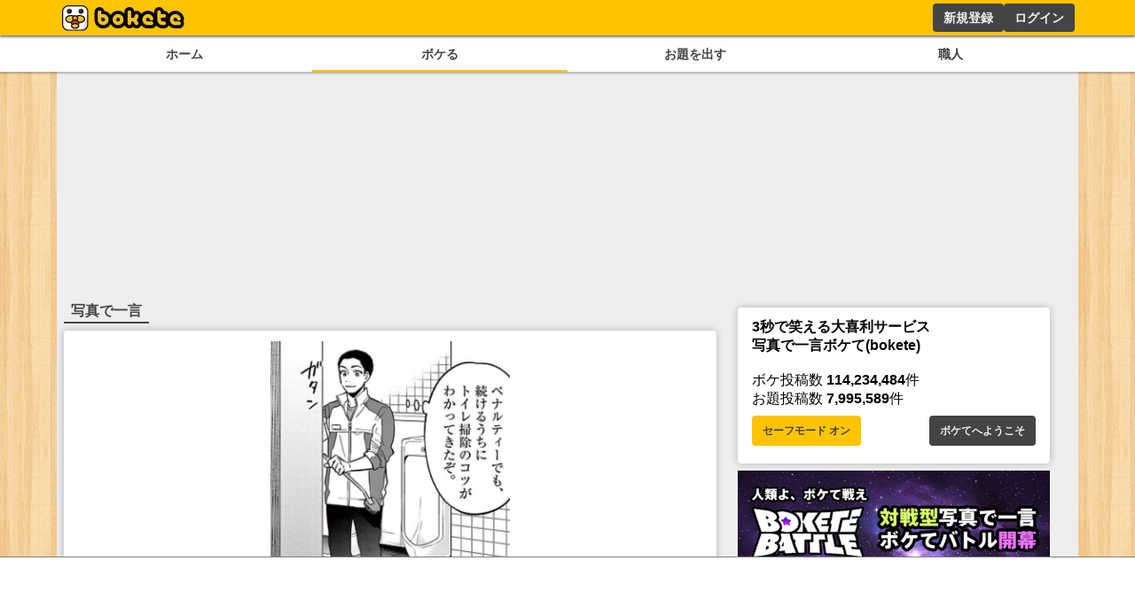

--- FILE ---
content_type: text/html; charset=utf-8
request_url: https://sp.bokete.jp/odai/7092751
body_size: 13562
content:
<!DOCTYPE html><html><head><link rel="shortcut icon" type="image/x-icon" href="/favicon.ico"/><link rel="icon" type="image/png" sizes="16x16" href="/favicon-16x16.png"/><link rel="icon" type="image/png" sizes="32x32" href="/favicon-32x32.png"/><link rel="icon" type="image/png" sizes="192x192" href="/android-chrome-192x192.png"/><link rel="icon" type="image/png" sizes="512x512" href="/android-chrome-512x512.png"/><link rel="apple-touch-icon" sizes="180x180" href="/apple-touch-icon.png"/><link rel="manifest" href="/site.webmanifest"/><meta charSet="utf-8"/><meta name="viewport" content="width=device-width, initial-scale=1.0"/><meta name="next-head-count" content="9"/><script data-nscript="beforeInteractive">
        const FAILSAFE_TIMEOUT = 3000;
    var hbSlots = [];
    window.DEVICE_BRANCH = 72; //rem
    // console.log('initializing adPrebid');
    var allSlots = [
        {slotName: '/23283275661/bokete_pc/c_111193_bokete_pc_billboard_gam', sizes: [[970, 250], [728, 90], [970, 90]],divId: 'div-gpt-ad-1748424761112-0', device: 'PC',}, 
        {slotName: '/23283275661/bokete_pc/c_111193_bokete_pc_main_1rec_left_gam', sizes: [[300, 250]], divId: 'div-gpt-ad-1748424829563-0', device: 'PC',}, 
        {slotName: '/23283275661/bokete_pc/c_111193_bokete_pc_main_1rec_right_gam', sizes: [[300, 250]], divId: 'div-gpt-ad-1748424866574-0', device: 'PC',}, 
        {slotName: '/23283275661/bokete_pc/c_111193_bokete_pc_main_2rec_left_gam', sizes: [[300, 250]], divId: 'div-gpt-ad-1748424948240-0', device: 'PC',}, 
        {slotName: '/23283275661/bokete_pc/c_111193_bokete_pc_main_2rec_right_gam', sizes: [[300, 250]], divId: 'div-gpt-ad-1748424998166-0', device: 'PC',}, 
        {slotName: '/23283275661/bokete_pc/c_111193_bokete_pc_main_3rec_left_gam', sizes: [[300, 250]], divId: 'div-gpt-ad-1748425026176-0', device: 'PC',}, 
        {slotName: '/23283275661/bokete_pc/c_111193_bokete_pc_main_3rec_right_gam', sizes: [[300, 250]], divId: 'div-gpt-ad-1748425061473-0', device: 'PC',}, 
        {slotName: '/23283275661/bokete_pc/c_111193_bokete_pc_main_4rec_left_gam', sizes: [[300, 250]], divId: 'div-gpt-ad-1748425093890-0', device: 'PC',}, 
        {slotName: '/23283275661/bokete_pc/c_111193_bokete_pc_main_4rec_right_gam', sizes: [[300, 250]], divId: 'div-gpt-ad-1748425123794-0', device: 'PC',}, 
        {slotName: '/23283275661/bokete_pc/c_111193_bokete_pc_main_bottom_left_gam', sizes: [[300, 250]], divId: 'div-gpt-ad-1748425177110-0', device: 'PC',}, 
        {slotName: '/23283275661/bokete_pc/c_111193_bokete_pc_main_bottom_right_gam', sizes: [[300, 250]], divId: 'div-gpt-ad-1748425217288-0', device: 'PC',}, 
        {slotName: '/23283275661/bokete_pc/c_111193_bokete_pc_overlay_gam', sizes: [[970, 90], [728, 90]], divId: 'div-gpt-ad-1748425309873-0', device: 'PC',}, 
        {slotName: '/23283275661/bokete_pc/c_111193_bokete_pc_right_1rec_gam', sizes: [[300, 600], [300, 250]], divId: 'div-gpt-ad-1748425342456-0', device: 'PC',}, 
        {slotName: '/23283275661/bokete_pc/c_111193_bokete_pc_right_2rec_gam', sizes: [[300, 600], [300, 250]], divId: 'div-gpt-ad-1748425375457-0', device: 'PC',}, 
        {slotName: '/23283275661/bokete_pc/c_111193_bokete_pc_right_3rec_gam', sizes: [[300, 600], [300, 250]], divId: 'div-gpt-ad-1748425436731-0', device: 'PC',}, 
        {slotName: '/23283275661/bokete_pc/c_111193_bokete_pc_right_4rec_gam', sizes: [[300, 600], [300, 250]], divId: 'div-gpt-ad-1748425630661-0', device: 'PC',}, 
        {slotName: '/23283275661/bokete_sp/c_111193_bokete_sp_billboard_gam', sizes: [[1, 1], [320, 100], [320, 180]], divId: 'div-gpt-ad-1748425987811-0', device: 'SP',}, 
        {slotName: '/23283275661/bokete_sp/c_111193_bokete_sp_inread_1rec_gam', sizes: [[336, 280], [1, 1], [300, 250], [300, 600]], divId: 'div-gpt-ad-1748426027165-0', device: 'SP',}, 
        {slotName: '/23283275661/bokete_sp/c_111193_bokete_sp_inread_2rec_gam', sizes: [[1, 1], [300, 250], [300, 600], [336, 280]], divId: 'div-gpt-ad-1748426063437-0', device: 'SP',}, 
        {slotName: '/23283275661/bokete_sp/c_111193_bokete_sp_inread_3rec_gam', sizes: [[336, 280], [1, 1], [300, 250], [300, 600]], divId: 'div-gpt-ad-1748426098563-0', device: 'SP',}, 
        {slotName: '/23283275661/bokete_sp/c_111193_bokete_sp_middle_1rec_gam', sizes: [[300, 600], [300, 250], [336, 280], [1, 1]], divId: 'div-gpt-ad-1748426137644-0', device: 'SP',}, 
        {slotName: '/23283275661/bokete_sp/c_111193_bokete_sp_bottom_1rec_gam', sizes: [[1, 1], [300, 250], [336, 280], [300, 600]], divId: 'div-gpt-ad-1748426168719-0', device: 'SP',}, 
        {slotName: '/23283275661/bokete_sp/c_111193_bokete_sp_bottom_2rec_gam', sizes: [[1, 1], [300, 250], [300, 600], [336, 280]], divId: 'div-gpt-ad-1748426225045-0', device: 'SP',}, 
        {slotName: '/23283275661/bokete_sp/c_111193_bokete_sp_overlay_gam', sizes: [[320, 100], [1, 1]], divId: 'div-gpt-ad-1748426264325-0', device: 'SP',}, 
    ];
    window.pbjs = window.pbjs || { que: [] };
    window.googletag = window.googletag || { cmd: [] };

    function requestHeaderBids() {
      // call async promise object for DM
      const dmRequest = new Promise(resolve => {
      // request bids through DM and resolve on bids back
          pbjs.que.push(() => {
              pbjs.rp.requestBids({
                  gptSlotObjects: hbSlots,
                  callback: () => {
                      googletag.cmd.push(() => {
                          pbjs.setTargetingForGPTAsync();
                      });
                      return resolve();
                  }
              });
          });
      });
      // return promise object when both APS and DM promise objects are resolved or if failsafe timeout expires
      return new Promise(resolve => {
          Promise.race([
              Promise.all([dmRequest]),
              new Promise(res => setTimeout(res, FAILSAFE_TIMEOUT))
          ]).then(() => {
              resolve();
          });
      });
    }

    function adCleanUp() {
        // console.log('adCleanUp');
        googletag.cmd.push(function () {
          // clean up  
          const existingSlots = googletag.pubads().getSlots();
          if (existingSlots) {
                googletag.destroySlots();
          }
        });
        hbSlots = [];
    }
    function adInitialize() {
        // console.log('adInitialize');
        const brunch_condition = 1111;//DEVICE_BRANCH * parseFloat(getComputedStyle(document.documentElement).fontSize);
        const DEVICE = window.innerWidth >= brunch_condition? 'PC':'SP';
        googletag.cmd.push(function () {
          googletag.pubads().disableInitialLoad();
          googletag.pubads().enableSingleRequest();
          googletag.enableServices();
          // define slots
          allSlots.filter(function (item) {
            return item.device === DEVICE;
          }).forEach(function (item) {
            hbSlots.push(googletag.defineSlot(item.slotName, item.sizes, item.divId).addService(googletag.pubads()));
          });

          if (hbSlots.length) {
            requestHeaderBids().then(() => {
              googletag.pubads().refresh(hbSlots);
            });
          }
      });
    }
    function adInstExec() {
        // console.log('adInstExec');
        const brunch_condition = 1111;//DEVICE_BRANCH * parseFloat(getComputedStyle(document.documentElement).fontSize);
        const DEVICE = window.innerWidth >= brunch_condition? 'PC':'SP';
        instSlots = [
          {slotName: '/23283275661/bokete_pc/c_111193_bokete_pc_interstitial_gam', device: 'PC',},
          {slotName: '/23283275661/bokete_sp/c_111193_bokete_sp_interstitial_gam', device: 'SP',},
        ];
        var interstitialSlot = null;
        googletag.cmd.push(function () {
          instSlots.filter(function (item) {
            return item.device === DEVICE;
          }).forEach(function (item) {
            interstitialSlot = googletag.defineOutOfPageSlot(item.slotName,googletag.enums.OutOfPageFormat.INTERSTITIAL);
          });
          
          if (interstitialSlot) {
            interstitialSlot.addService(googletag.pubads());
          }
          googletag.enableServices();
          googletag.display(interstitialSlot);
          if (googletag.pubads().isInitialLoadDisabled()) {
            googletag.pubads().refresh([interstitialSlot]);
          }
      });
    }
  </script><link rel="preload" href="/_next/static/css/18f7c4a04f990973.css" as="style"/><link rel="stylesheet" href="/_next/static/css/18f7c4a04f990973.css" data-n-g=""/><link rel="preload" href="/_next/static/css/6e4fca52b840df25.css" as="style"/><link rel="stylesheet" href="/_next/static/css/6e4fca52b840df25.css" data-n-p=""/><noscript data-n-css=""></noscript><script defer="" nomodule="" src="/_next/static/chunks/polyfills-78c92fac7aa8fdd8.js"></script><script src="https://securepubads.g.doubleclick.net/tag/js/gpt.js" async="" defer="" data-nscript="beforeInteractive"></script><script src="https://micro.rubiconproject.com/prebid/dynamic/14032.js" async="" defer="" data-nscript="beforeInteractive"></script><script src="/_next/static/chunks/webpack-05e9324361ae78bb.js" defer=""></script><script src="/_next/static/chunks/framework-0995a3e8436ddc4f.js" defer=""></script><script src="/_next/static/chunks/main-ead938f1d5841d65.js" defer=""></script><script src="/_next/static/chunks/pages/_app-f296a178d44d8d70.js" defer=""></script><script src="/_next/static/chunks/4288-371e2bd7a6301448.js" defer=""></script><script src="/_next/static/chunks/7157-b087084ea9e2e470.js" defer=""></script><script src="/_next/static/chunks/pages/odai/%5Bid%5D-9b45016fb5737a13.js" defer=""></script><script src="/_next/static/pxtvVwnn4lkf6UvHxPd6I/_buildManifest.js" defer=""></script><script src="/_next/static/pxtvVwnn4lkf6UvHxPd6I/_ssgManifest.js" defer=""></script></head><body><div id="__next"><div style="background:#ffc400;box-shadow:0px 2px 2px 0px rgba(0,0,0,0.5);height:2.5rem;z-index:100;position:fixed;left:0;top:0;width:100%"><div style="display:flex;flex-direction:row;height:100%;justify-content:space-between;margin:auto;max-width:72rem"><div style="display:flex"><a href="/"><figure style="display:flex;height:100%;margin:0;width:150px"><img src="/images/logo.png" alt="ボケて" style="height:100%"/></figure></a></div><div style="display:flex"></div></div></div><section style="background:white;box-shadow:0px 2px 2px 0px rgba(0,0,0,0.25);display:flex;justify-content:center;padding-top:2.75rem;position:relative;width:100%;z-index:2"><div style="display:flex;gap:.5rem;justify-content:space-around;max-width:72rem;width:100%"><a style="color:#444;display:block;font-size:.9rem;font-weight:bold;padding:.5rem .25rem;text-align:center;width:100%" href="/boke/hot">ホーム</a><a style="border-bottom:solid 2px #ffc400;color:#444;display:block;font-size:.9rem;font-weight:bold;padding:.5rem .25rem;text-align:center;width:100%" href="/odai/flickr">ボケる</a><a style="color:#444;display:block;font-size:.9rem;font-weight:bold;padding:.5rem .25rem;text-align:center;width:100%" href="/photo">お題を出す</a><a style="color:#444;display:block;font-size:.9rem;font-weight:bold;padding:.5rem .25rem;text-align:center;width:100%" href="/user">職人</a></div></section><main style="background:#eee;display:flex;flex-wrap:wrap;gap:.5rem;justify-content:space-around;margin:auto;max-width:72rem;min-height:calc(100dvh - 10rem);padding:.5rem;position:relative"><div style="min-height:250px;width:100%"></div><div class="ad_fourm_inarticle" style="max-width:46rem;width:100%"><h1 style="border-bottom:solid #444 2px;color:#444;display:inline-block;margin-bottom:.5rem;padding:.1rem .5rem">写真で一言</h1><div style="background:#fff;border-radius:.25rem;box-shadow:0 0 .5rem rgba(0, 0, 0, 0.25);padding:.75rem 1rem;margin-bottom:.5rem;width:100%"><a href="/odai/7092751"><figure style="margin:auto"><img src="//d2dcan0armyq93.cloudfront.net/photo/odai/600/c4cdb753c34ee2b178fc4ce321831e03_600.jpg" style="display:flex;margin:auto;max-height:40vh;max-width:min(90vw, 28rem, 100%);height:auto;width:auto;cursor:pointer"/></figure></a><div class="odai_odaiInfo__h8M2T"><img src="/images/logo_small.png" class="odai_logo__L3VkS"/><a class="odai_info__fN8hK" href="/user/kishidan____"><svg aria-hidden="true" focusable="false" data-prefix="far" data-icon="image" class="svg-inline--fa fa-image " role="img" xmlns="http://www.w3.org/2000/svg" viewBox="0 0 512 512" style="height:.75rem"><path fill="currentColor" d="M448 80c8.8 0 16 7.2 16 16V415.8l-5-6.5-136-176c-4.5-5.9-11.6-9.3-19-9.3s-14.4 3.4-19 9.3L202 340.7l-30.5-42.7C167 291.7 159.8 288 152 288s-15 3.7-19.5 10.1l-80 112L48 416.3l0-.3V96c0-8.8 7.2-16 16-16H448zM64 32C28.7 32 0 60.7 0 96V416c0 35.3 28.7 64 64 64H448c35.3 0 64-28.7 64-64V96c0-35.3-28.7-64-64-64H64zm80 192a48 48 0 1 0 0-96 48 48 0 1 0 0 96z"></path></svg><div>kishidan</div></a><a class="odai_info__fN8hK" href="/user/kishidan____"><svg aria-hidden="true" focusable="false" data-prefix="fas" data-icon="camera" class="svg-inline--fa fa-camera " role="img" xmlns="http://www.w3.org/2000/svg" viewBox="0 0 512 512" style="height:.75rem"><path fill="currentColor" d="M149.1 64.8L138.7 96H64C28.7 96 0 124.7 0 160V416c0 35.3 28.7 64 64 64H448c35.3 0 64-28.7 64-64V160c0-35.3-28.7-64-64-64H373.3L362.9 64.8C356.4 45.2 338.1 32 317.4 32H194.6c-20.7 0-39 13.2-45.5 32.8zM256 192a96 96 0 1 1 0 192 96 96 0 1 1 0-192z"></path></svg><div>kishidan</div></a></div><div style="display:flex;flex-wrap:wrap;gap:.5rem .25rem;margin:.5rem 0"></div><div class="odai_cardBottom__aKzfw"><div class="odai_odaiButton__WmA_Y"><a class="odai_bokelink__mPY8E" href="/boke/new/7092751"><button style="border:1px solid #ffc400;border-radius:.25rem;background:#ffc400;color:#444;cursor:pointer;font-size:small;font-weight:bold;line-height:1.5;margin:.5rem auto .5rem;padding:0 20px;width:100%;height:30px;max-width:120px">ボケる(<!-- -->11<!-- -->)</button></a><a style="height:30px" href="/odai/7092751/report"><button class="button_whiteButton__gs8VA 
      " style="white-space:nowrap;height:30px">通報する</button></a></div></div></div><menu class="menu_tab__Bb6LV"><li class="menu_active__Yqpvx">新着順</li><li class="">投稿順</li><li class="">評価順</li></menu><div style="display:block"><div style="margin:.5rem 0"><div><div style="background:#fff;border-radius:.25rem;box-shadow:0 0 .5rem rgba(0, 0, 0, 0.25);padding:.75rem 1rem;margin-bottom:.5rem;width:100%"><div style="font-size:1rem;min-width:8rem"><a href="/boke/103461272"><figure style="margin:auto"><img src="//d2dcan0armyq93.cloudfront.net/photo/odai/600/c4cdb753c34ee2b178fc4ce321831e03_600.jpg" style="display:flex;margin:auto;max-height:40vh;max-width:min(90vw, 28rem, 100%);height:auto;width:auto;cursor:pointer"/></figure></a><div class="odai_odaiInfo__h8M2T"><img src="/images/logo_small.png" class="odai_logo__L3VkS"/><a class="odai_info__fN8hK" href="/user/kishidan____"><svg aria-hidden="true" focusable="false" data-prefix="far" data-icon="image" class="svg-inline--fa fa-image " role="img" xmlns="http://www.w3.org/2000/svg" viewBox="0 0 512 512" style="height:.75rem"><path fill="currentColor" d="M448 80c8.8 0 16 7.2 16 16V415.8l-5-6.5-136-176c-4.5-5.9-11.6-9.3-19-9.3s-14.4 3.4-19 9.3L202 340.7l-30.5-42.7C167 291.7 159.8 288 152 288s-15 3.7-19.5 10.1l-80 112L48 416.3l0-.3V96c0-8.8 7.2-16 16-16H448zM64 32C28.7 32 0 60.7 0 96V416c0 35.3 28.7 64 64 64H448c35.3 0 64-28.7 64-64V96c0-35.3-28.7-64-64-64H64zm80 192a48 48 0 1 0 0-96 48 48 0 1 0 0 96z"></path></svg><div>kishidan</div></a><a class="odai_info__fN8hK" href="/user/kishidan____"><svg aria-hidden="true" focusable="false" data-prefix="fas" data-icon="camera" class="svg-inline--fa fa-camera " role="img" xmlns="http://www.w3.org/2000/svg" viewBox="0 0 512 512" style="height:.75rem"><path fill="currentColor" d="M149.1 64.8L138.7 96H64C28.7 96 0 124.7 0 160V416c0 35.3 28.7 64 64 64H448c35.3 0 64-28.7 64-64V160c0-35.3-28.7-64-64-64H373.3L362.9 64.8C356.4 45.2 338.1 32 317.4 32H194.6c-20.7 0-39 13.2-45.5 32.8zM256 192a96 96 0 1 1 0 192 96 96 0 1 1 0-192z"></path></svg><div>kishidan</div></a></div><a class="none-highlight" href="/boke/103461272"><h1 style="font-size:2.25rem;margin:auto;max-width:36rem;padding:1rem .5rem .5rem;text-align:center;min-height:3.5rem">力に目覚める瞬間がトイレ掃除だったアッカーマン一族のブラシの持ち方</h1></a><div style="display:flex;flex-direction:row;justify-content:center;align-items:center;gap:30px"><div style="position:relative;display:flex;font-size:2rem;line-height:2rem;gap:.2rem;padding:0 4rem"><div style="cursor:pointer"><svg aria-hidden="true" focusable="false" data-prefix="fas" data-icon="star" class="svg-inline--fa fa-star " role="img" xmlns="http://www.w3.org/2000/svg" viewBox="0 0 576 512" style="height:2rem" color="#d9dce0"><path fill="currentColor" d="M316.9 18C311.6 7 300.4 0 288.1 0s-23.4 7-28.8 18L195 150.3 51.4 171.5c-12 1.8-22 10.2-25.7 21.7s-.7 24.2 7.9 32.7L137.8 329 113.2 474.7c-2 12 3 24.2 12.9 31.3s23 8 33.8 2.3l128.3-68.5 128.3 68.5c10.8 5.7 23.9 4.9 33.8-2.3s14.9-19.3 12.9-31.3L438.5 329 542.7 225.9c8.6-8.5 11.7-21.2 7.9-32.7s-13.7-19.9-25.7-21.7L381.2 150.3 316.9 18z"></path></svg></div><div style="cursor:pointer"><svg aria-hidden="true" focusable="false" data-prefix="fas" data-icon="star" class="svg-inline--fa fa-star " role="img" xmlns="http://www.w3.org/2000/svg" viewBox="0 0 576 512" style="height:2rem" color="#d9dce0"><path fill="currentColor" d="M316.9 18C311.6 7 300.4 0 288.1 0s-23.4 7-28.8 18L195 150.3 51.4 171.5c-12 1.8-22 10.2-25.7 21.7s-.7 24.2 7.9 32.7L137.8 329 113.2 474.7c-2 12 3 24.2 12.9 31.3s23 8 33.8 2.3l128.3-68.5 128.3 68.5c10.8 5.7 23.9 4.9 33.8-2.3s14.9-19.3 12.9-31.3L438.5 329 542.7 225.9c8.6-8.5 11.7-21.2 7.9-32.7s-13.7-19.9-25.7-21.7L381.2 150.3 316.9 18z"></path></svg></div><div style="cursor:pointer"><svg aria-hidden="true" focusable="false" data-prefix="fas" data-icon="star" class="svg-inline--fa fa-star " role="img" xmlns="http://www.w3.org/2000/svg" viewBox="0 0 576 512" style="height:2rem" color="#d9dce0"><path fill="currentColor" d="M316.9 18C311.6 7 300.4 0 288.1 0s-23.4 7-28.8 18L195 150.3 51.4 171.5c-12 1.8-22 10.2-25.7 21.7s-.7 24.2 7.9 32.7L137.8 329 113.2 474.7c-2 12 3 24.2 12.9 31.3s23 8 33.8 2.3l128.3-68.5 128.3 68.5c10.8 5.7 23.9 4.9 33.8-2.3s14.9-19.3 12.9-31.3L438.5 329 542.7 225.9c8.6-8.5 11.7-21.2 7.9-32.7s-13.7-19.9-25.7-21.7L381.2 150.3 316.9 18z"></path></svg></div></div></div><div style="display:flex;font-size:1.5rem;justify-content:space-between;align-items:center"><div><a href="/boke/103461272"><svg aria-hidden="true" focusable="false" data-prefix="fas" data-icon="star" class="svg-inline--fa fa-star " role="img" xmlns="http://www.w3.org/2000/svg" viewBox="0 0 576 512" style="height:1.5rem" color="#ffc400"><path fill="currentColor" d="M316.9 18C311.6 7 300.4 0 288.1 0s-23.4 7-28.8 18L195 150.3 51.4 171.5c-12 1.8-22 10.2-25.7 21.7s-.7 24.2 7.9 32.7L137.8 329 113.2 474.7c-2 12 3 24.2 12.9 31.3s23 8 33.8 2.3l128.3-68.5 128.3 68.5c10.8 5.7 23.9 4.9 33.8-2.3s14.9-19.3 12.9-31.3L438.5 329 542.7 225.9c8.6-8.5 11.7-21.2 7.9-32.7s-13.7-19.9-25.7-21.7L381.2 150.3 316.9 18z"></path></svg> <!-- -->0</a></div><div style="font-size:.8rem;margin-top:auto;text-align:right"><a href="/boke/103461272">2年くらい前</a></div></div></div><div style="display:flex;flex-wrap:wrap;gap:.5rem .25rem;margin:.5rem 0"></div></div></div></div></div><div style="display:block"><div style="margin:.5rem 0"><div><div style="background:#fff;border-radius:.25rem;box-shadow:0 0 .5rem rgba(0, 0, 0, 0.25);padding:.75rem 1rem;margin-bottom:.5rem;width:100%"><div style="font-size:1rem;min-width:8rem"><a href="/boke/103460103"><figure style="margin:auto"><img src="//d2dcan0armyq93.cloudfront.net/photo/odai/600/c4cdb753c34ee2b178fc4ce321831e03_600.jpg" style="display:flex;margin:auto;max-height:40vh;max-width:min(90vw, 28rem, 100%);height:auto;width:auto;cursor:pointer"/></figure></a><div class="odai_odaiInfo__h8M2T"><img src="/images/logo_small.png" class="odai_logo__L3VkS"/><a class="odai_info__fN8hK" href="/user/kishidan____"><svg aria-hidden="true" focusable="false" data-prefix="far" data-icon="image" class="svg-inline--fa fa-image " role="img" xmlns="http://www.w3.org/2000/svg" viewBox="0 0 512 512" style="height:.75rem"><path fill="currentColor" d="M448 80c8.8 0 16 7.2 16 16V415.8l-5-6.5-136-176c-4.5-5.9-11.6-9.3-19-9.3s-14.4 3.4-19 9.3L202 340.7l-30.5-42.7C167 291.7 159.8 288 152 288s-15 3.7-19.5 10.1l-80 112L48 416.3l0-.3V96c0-8.8 7.2-16 16-16H448zM64 32C28.7 32 0 60.7 0 96V416c0 35.3 28.7 64 64 64H448c35.3 0 64-28.7 64-64V96c0-35.3-28.7-64-64-64H64zm80 192a48 48 0 1 0 0-96 48 48 0 1 0 0 96z"></path></svg><div>kishidan</div></a><a class="odai_info__fN8hK" href="/user/kishidan____"><svg aria-hidden="true" focusable="false" data-prefix="fas" data-icon="camera" class="svg-inline--fa fa-camera " role="img" xmlns="http://www.w3.org/2000/svg" viewBox="0 0 512 512" style="height:.75rem"><path fill="currentColor" d="M149.1 64.8L138.7 96H64C28.7 96 0 124.7 0 160V416c0 35.3 28.7 64 64 64H448c35.3 0 64-28.7 64-64V160c0-35.3-28.7-64-64-64H373.3L362.9 64.8C356.4 45.2 338.1 32 317.4 32H194.6c-20.7 0-39 13.2-45.5 32.8zM256 192a96 96 0 1 1 0 192 96 96 0 1 1 0-192z"></path></svg><div>kishidan</div></a></div><a class="none-highlight" href="/boke/103460103"><h1 style="font-size:2.25rem;margin:auto;max-width:36rem;padding:1rem .5rem .5rem;text-align:center;min-height:3.5rem">でもペナルティー食らってから3年も経ってるのに何故ペナルティーを食らっているのか全く分からない</h1></a><div style="display:flex;flex-direction:row;justify-content:center;align-items:center;gap:30px"><div style="position:relative;display:flex;font-size:2rem;line-height:2rem;gap:.2rem;padding:0 4rem"><div style="cursor:pointer"><svg aria-hidden="true" focusable="false" data-prefix="fas" data-icon="star" class="svg-inline--fa fa-star " role="img" xmlns="http://www.w3.org/2000/svg" viewBox="0 0 576 512" style="height:2rem" color="#d9dce0"><path fill="currentColor" d="M316.9 18C311.6 7 300.4 0 288.1 0s-23.4 7-28.8 18L195 150.3 51.4 171.5c-12 1.8-22 10.2-25.7 21.7s-.7 24.2 7.9 32.7L137.8 329 113.2 474.7c-2 12 3 24.2 12.9 31.3s23 8 33.8 2.3l128.3-68.5 128.3 68.5c10.8 5.7 23.9 4.9 33.8-2.3s14.9-19.3 12.9-31.3L438.5 329 542.7 225.9c8.6-8.5 11.7-21.2 7.9-32.7s-13.7-19.9-25.7-21.7L381.2 150.3 316.9 18z"></path></svg></div><div style="cursor:pointer"><svg aria-hidden="true" focusable="false" data-prefix="fas" data-icon="star" class="svg-inline--fa fa-star " role="img" xmlns="http://www.w3.org/2000/svg" viewBox="0 0 576 512" style="height:2rem" color="#d9dce0"><path fill="currentColor" d="M316.9 18C311.6 7 300.4 0 288.1 0s-23.4 7-28.8 18L195 150.3 51.4 171.5c-12 1.8-22 10.2-25.7 21.7s-.7 24.2 7.9 32.7L137.8 329 113.2 474.7c-2 12 3 24.2 12.9 31.3s23 8 33.8 2.3l128.3-68.5 128.3 68.5c10.8 5.7 23.9 4.9 33.8-2.3s14.9-19.3 12.9-31.3L438.5 329 542.7 225.9c8.6-8.5 11.7-21.2 7.9-32.7s-13.7-19.9-25.7-21.7L381.2 150.3 316.9 18z"></path></svg></div><div style="cursor:pointer"><svg aria-hidden="true" focusable="false" data-prefix="fas" data-icon="star" class="svg-inline--fa fa-star " role="img" xmlns="http://www.w3.org/2000/svg" viewBox="0 0 576 512" style="height:2rem" color="#d9dce0"><path fill="currentColor" d="M316.9 18C311.6 7 300.4 0 288.1 0s-23.4 7-28.8 18L195 150.3 51.4 171.5c-12 1.8-22 10.2-25.7 21.7s-.7 24.2 7.9 32.7L137.8 329 113.2 474.7c-2 12 3 24.2 12.9 31.3s23 8 33.8 2.3l128.3-68.5 128.3 68.5c10.8 5.7 23.9 4.9 33.8-2.3s14.9-19.3 12.9-31.3L438.5 329 542.7 225.9c8.6-8.5 11.7-21.2 7.9-32.7s-13.7-19.9-25.7-21.7L381.2 150.3 316.9 18z"></path></svg></div></div></div><div style="display:flex;font-size:1.5rem;justify-content:space-between;align-items:center"><div><a href="/boke/103460103"><svg aria-hidden="true" focusable="false" data-prefix="fas" data-icon="star" class="svg-inline--fa fa-star " role="img" xmlns="http://www.w3.org/2000/svg" viewBox="0 0 576 512" style="height:1.5rem" color="#ffc400"><path fill="currentColor" d="M316.9 18C311.6 7 300.4 0 288.1 0s-23.4 7-28.8 18L195 150.3 51.4 171.5c-12 1.8-22 10.2-25.7 21.7s-.7 24.2 7.9 32.7L137.8 329 113.2 474.7c-2 12 3 24.2 12.9 31.3s23 8 33.8 2.3l128.3-68.5 128.3 68.5c10.8 5.7 23.9 4.9 33.8-2.3s14.9-19.3 12.9-31.3L438.5 329 542.7 225.9c8.6-8.5 11.7-21.2 7.9-32.7s-13.7-19.9-25.7-21.7L381.2 150.3 316.9 18z"></path></svg> <!-- -->0</a></div><div style="font-size:.8rem;margin-top:auto;text-align:right"><a href="/boke/103460103">2年くらい前</a></div></div></div><div style="display:flex;flex-wrap:wrap;gap:.5rem .25rem;margin:.5rem 0"><a style="background:#fff;border-radius:.25rem;color:#444;display:block;font-size:.8rem;font-weight:bold;padding:.25rem 1rem;text-align:center;transition:.2s;border:1px solid #444" href="/boke/tag/%E3%83%90%E3%82%AB">バカ</a><a style="background:#fff;border-radius:.25rem;color:#444;display:block;font-size:.8rem;font-weight:bold;padding:.25rem 1rem;text-align:center;transition:.2s;border:1px solid #444" href="/boke/tag/%E6%BC%AB%E7%94%BB">漫画</a></div></div></div></div></div><div style="display:block"><div style="margin:.5rem 0"><div><div style="background:#fff;border-radius:.25rem;box-shadow:0 0 .5rem rgba(0, 0, 0, 0.25);padding:.75rem 1rem;margin-bottom:.5rem;width:100%"><div style="font-size:1rem;min-width:8rem"><a href="/boke/103460096"><figure style="margin:auto"><img src="//d2dcan0armyq93.cloudfront.net/photo/odai/600/c4cdb753c34ee2b178fc4ce321831e03_600.jpg" style="display:flex;margin:auto;max-height:40vh;max-width:min(90vw, 28rem, 100%);height:auto;width:auto;cursor:pointer"/></figure></a><div class="odai_odaiInfo__h8M2T"><img src="/images/logo_small.png" class="odai_logo__L3VkS"/><a class="odai_info__fN8hK" href="/user/kishidan____"><svg aria-hidden="true" focusable="false" data-prefix="far" data-icon="image" class="svg-inline--fa fa-image " role="img" xmlns="http://www.w3.org/2000/svg" viewBox="0 0 512 512" style="height:.75rem"><path fill="currentColor" d="M448 80c8.8 0 16 7.2 16 16V415.8l-5-6.5-136-176c-4.5-5.9-11.6-9.3-19-9.3s-14.4 3.4-19 9.3L202 340.7l-30.5-42.7C167 291.7 159.8 288 152 288s-15 3.7-19.5 10.1l-80 112L48 416.3l0-.3V96c0-8.8 7.2-16 16-16H448zM64 32C28.7 32 0 60.7 0 96V416c0 35.3 28.7 64 64 64H448c35.3 0 64-28.7 64-64V96c0-35.3-28.7-64-64-64H64zm80 192a48 48 0 1 0 0-96 48 48 0 1 0 0 96z"></path></svg><div>kishidan</div></a><a class="odai_info__fN8hK" href="/user/kishidan____"><svg aria-hidden="true" focusable="false" data-prefix="fas" data-icon="camera" class="svg-inline--fa fa-camera " role="img" xmlns="http://www.w3.org/2000/svg" viewBox="0 0 512 512" style="height:.75rem"><path fill="currentColor" d="M149.1 64.8L138.7 96H64C28.7 96 0 124.7 0 160V416c0 35.3 28.7 64 64 64H448c35.3 0 64-28.7 64-64V160c0-35.3-28.7-64-64-64H373.3L362.9 64.8C356.4 45.2 338.1 32 317.4 32H194.6c-20.7 0-39 13.2-45.5 32.8zM256 192a96 96 0 1 1 0 192 96 96 0 1 1 0-192z"></path></svg><div>kishidan</div></a></div><a class="none-highlight" href="/boke/103460096"><h1 style="font-size:2.25rem;margin:auto;max-width:36rem;padding:1rem .5rem .5rem;text-align:center;min-height:3.5rem">多目的トイレであんな事しちゃったんだ…仕方ない。</h1></a><div style="display:flex;flex-direction:row;justify-content:center;align-items:center;gap:30px"><div style="position:relative;display:flex;font-size:2rem;line-height:2rem;gap:.2rem;padding:0 4rem"><div style="cursor:pointer"><svg aria-hidden="true" focusable="false" data-prefix="fas" data-icon="star" class="svg-inline--fa fa-star " role="img" xmlns="http://www.w3.org/2000/svg" viewBox="0 0 576 512" style="height:2rem" color="#d9dce0"><path fill="currentColor" d="M316.9 18C311.6 7 300.4 0 288.1 0s-23.4 7-28.8 18L195 150.3 51.4 171.5c-12 1.8-22 10.2-25.7 21.7s-.7 24.2 7.9 32.7L137.8 329 113.2 474.7c-2 12 3 24.2 12.9 31.3s23 8 33.8 2.3l128.3-68.5 128.3 68.5c10.8 5.7 23.9 4.9 33.8-2.3s14.9-19.3 12.9-31.3L438.5 329 542.7 225.9c8.6-8.5 11.7-21.2 7.9-32.7s-13.7-19.9-25.7-21.7L381.2 150.3 316.9 18z"></path></svg></div><div style="cursor:pointer"><svg aria-hidden="true" focusable="false" data-prefix="fas" data-icon="star" class="svg-inline--fa fa-star " role="img" xmlns="http://www.w3.org/2000/svg" viewBox="0 0 576 512" style="height:2rem" color="#d9dce0"><path fill="currentColor" d="M316.9 18C311.6 7 300.4 0 288.1 0s-23.4 7-28.8 18L195 150.3 51.4 171.5c-12 1.8-22 10.2-25.7 21.7s-.7 24.2 7.9 32.7L137.8 329 113.2 474.7c-2 12 3 24.2 12.9 31.3s23 8 33.8 2.3l128.3-68.5 128.3 68.5c10.8 5.7 23.9 4.9 33.8-2.3s14.9-19.3 12.9-31.3L438.5 329 542.7 225.9c8.6-8.5 11.7-21.2 7.9-32.7s-13.7-19.9-25.7-21.7L381.2 150.3 316.9 18z"></path></svg></div><div style="cursor:pointer"><svg aria-hidden="true" focusable="false" data-prefix="fas" data-icon="star" class="svg-inline--fa fa-star " role="img" xmlns="http://www.w3.org/2000/svg" viewBox="0 0 576 512" style="height:2rem" color="#d9dce0"><path fill="currentColor" d="M316.9 18C311.6 7 300.4 0 288.1 0s-23.4 7-28.8 18L195 150.3 51.4 171.5c-12 1.8-22 10.2-25.7 21.7s-.7 24.2 7.9 32.7L137.8 329 113.2 474.7c-2 12 3 24.2 12.9 31.3s23 8 33.8 2.3l128.3-68.5 128.3 68.5c10.8 5.7 23.9 4.9 33.8-2.3s14.9-19.3 12.9-31.3L438.5 329 542.7 225.9c8.6-8.5 11.7-21.2 7.9-32.7s-13.7-19.9-25.7-21.7L381.2 150.3 316.9 18z"></path></svg></div></div></div><div style="display:flex;font-size:1.5rem;justify-content:space-between;align-items:center"><div><a href="/boke/103460096"><svg aria-hidden="true" focusable="false" data-prefix="fas" data-icon="star" class="svg-inline--fa fa-star " role="img" xmlns="http://www.w3.org/2000/svg" viewBox="0 0 576 512" style="height:1.5rem" color="#ffc400"><path fill="currentColor" d="M316.9 18C311.6 7 300.4 0 288.1 0s-23.4 7-28.8 18L195 150.3 51.4 171.5c-12 1.8-22 10.2-25.7 21.7s-.7 24.2 7.9 32.7L137.8 329 113.2 474.7c-2 12 3 24.2 12.9 31.3s23 8 33.8 2.3l128.3-68.5 128.3 68.5c10.8 5.7 23.9 4.9 33.8-2.3s14.9-19.3 12.9-31.3L438.5 329 542.7 225.9c8.6-8.5 11.7-21.2 7.9-32.7s-13.7-19.9-25.7-21.7L381.2 150.3 316.9 18z"></path></svg> <!-- -->3</a></div><div style="font-size:.8rem;margin-top:auto;text-align:right"><a href="/boke/103460096">2年くらい前</a></div></div></div><div style="display:flex;flex-wrap:wrap;gap:.5rem .25rem;margin:.5rem 0"></div></div></div></div></div><div style="display:block"><div style="margin:.5rem 0"><div><div style="background:#fff;border-radius:.25rem;box-shadow:0 0 .5rem rgba(0, 0, 0, 0.25);padding:.75rem 1rem;margin-bottom:.5rem;width:100%"><div style="font-size:1rem;min-width:8rem"><a href="/boke/103459632"><figure style="margin:auto"><img src="//d2dcan0armyq93.cloudfront.net/photo/odai/600/c4cdb753c34ee2b178fc4ce321831e03_600.jpg" style="display:flex;margin:auto;max-height:40vh;max-width:min(90vw, 28rem, 100%);height:auto;width:auto;cursor:pointer"/></figure></a><div class="odai_odaiInfo__h8M2T"><img src="/images/logo_small.png" class="odai_logo__L3VkS"/><a class="odai_info__fN8hK" href="/user/kishidan____"><svg aria-hidden="true" focusable="false" data-prefix="far" data-icon="image" class="svg-inline--fa fa-image " role="img" xmlns="http://www.w3.org/2000/svg" viewBox="0 0 512 512" style="height:.75rem"><path fill="currentColor" d="M448 80c8.8 0 16 7.2 16 16V415.8l-5-6.5-136-176c-4.5-5.9-11.6-9.3-19-9.3s-14.4 3.4-19 9.3L202 340.7l-30.5-42.7C167 291.7 159.8 288 152 288s-15 3.7-19.5 10.1l-80 112L48 416.3l0-.3V96c0-8.8 7.2-16 16-16H448zM64 32C28.7 32 0 60.7 0 96V416c0 35.3 28.7 64 64 64H448c35.3 0 64-28.7 64-64V96c0-35.3-28.7-64-64-64H64zm80 192a48 48 0 1 0 0-96 48 48 0 1 0 0 96z"></path></svg><div>kishidan</div></a><a class="odai_info__fN8hK" href="/user/kishidan____"><svg aria-hidden="true" focusable="false" data-prefix="fas" data-icon="camera" class="svg-inline--fa fa-camera " role="img" xmlns="http://www.w3.org/2000/svg" viewBox="0 0 512 512" style="height:.75rem"><path fill="currentColor" d="M149.1 64.8L138.7 96H64C28.7 96 0 124.7 0 160V416c0 35.3 28.7 64 64 64H448c35.3 0 64-28.7 64-64V160c0-35.3-28.7-64-64-64H373.3L362.9 64.8C356.4 45.2 338.1 32 317.4 32H194.6c-20.7 0-39 13.2-45.5 32.8zM256 192a96 96 0 1 1 0 192 96 96 0 1 1 0-192z"></path></svg><div>kishidan</div></a></div><a class="none-highlight" href="/boke/103459632"><h1 style="font-size:2.25rem;margin:auto;max-width:36rem;padding:1rem .5rem .5rem;text-align:center;min-height:3.5rem">ブラシの持ち方はこれだな</h1></a><div style="display:flex;flex-direction:row;justify-content:center;align-items:center;gap:30px"><div style="position:relative;display:flex;font-size:2rem;line-height:2rem;gap:.2rem;padding:0 4rem"><div style="cursor:pointer"><svg aria-hidden="true" focusable="false" data-prefix="fas" data-icon="star" class="svg-inline--fa fa-star " role="img" xmlns="http://www.w3.org/2000/svg" viewBox="0 0 576 512" style="height:2rem" color="#d9dce0"><path fill="currentColor" d="M316.9 18C311.6 7 300.4 0 288.1 0s-23.4 7-28.8 18L195 150.3 51.4 171.5c-12 1.8-22 10.2-25.7 21.7s-.7 24.2 7.9 32.7L137.8 329 113.2 474.7c-2 12 3 24.2 12.9 31.3s23 8 33.8 2.3l128.3-68.5 128.3 68.5c10.8 5.7 23.9 4.9 33.8-2.3s14.9-19.3 12.9-31.3L438.5 329 542.7 225.9c8.6-8.5 11.7-21.2 7.9-32.7s-13.7-19.9-25.7-21.7L381.2 150.3 316.9 18z"></path></svg></div><div style="cursor:pointer"><svg aria-hidden="true" focusable="false" data-prefix="fas" data-icon="star" class="svg-inline--fa fa-star " role="img" xmlns="http://www.w3.org/2000/svg" viewBox="0 0 576 512" style="height:2rem" color="#d9dce0"><path fill="currentColor" d="M316.9 18C311.6 7 300.4 0 288.1 0s-23.4 7-28.8 18L195 150.3 51.4 171.5c-12 1.8-22 10.2-25.7 21.7s-.7 24.2 7.9 32.7L137.8 329 113.2 474.7c-2 12 3 24.2 12.9 31.3s23 8 33.8 2.3l128.3-68.5 128.3 68.5c10.8 5.7 23.9 4.9 33.8-2.3s14.9-19.3 12.9-31.3L438.5 329 542.7 225.9c8.6-8.5 11.7-21.2 7.9-32.7s-13.7-19.9-25.7-21.7L381.2 150.3 316.9 18z"></path></svg></div><div style="cursor:pointer"><svg aria-hidden="true" focusable="false" data-prefix="fas" data-icon="star" class="svg-inline--fa fa-star " role="img" xmlns="http://www.w3.org/2000/svg" viewBox="0 0 576 512" style="height:2rem" color="#d9dce0"><path fill="currentColor" d="M316.9 18C311.6 7 300.4 0 288.1 0s-23.4 7-28.8 18L195 150.3 51.4 171.5c-12 1.8-22 10.2-25.7 21.7s-.7 24.2 7.9 32.7L137.8 329 113.2 474.7c-2 12 3 24.2 12.9 31.3s23 8 33.8 2.3l128.3-68.5 128.3 68.5c10.8 5.7 23.9 4.9 33.8-2.3s14.9-19.3 12.9-31.3L438.5 329 542.7 225.9c8.6-8.5 11.7-21.2 7.9-32.7s-13.7-19.9-25.7-21.7L381.2 150.3 316.9 18z"></path></svg></div></div></div><div style="display:flex;font-size:1.5rem;justify-content:space-between;align-items:center"><div><a href="/boke/103459632"><svg aria-hidden="true" focusable="false" data-prefix="fas" data-icon="star" class="svg-inline--fa fa-star " role="img" xmlns="http://www.w3.org/2000/svg" viewBox="0 0 576 512" style="height:1.5rem" color="#ffc400"><path fill="currentColor" d="M316.9 18C311.6 7 300.4 0 288.1 0s-23.4 7-28.8 18L195 150.3 51.4 171.5c-12 1.8-22 10.2-25.7 21.7s-.7 24.2 7.9 32.7L137.8 329 113.2 474.7c-2 12 3 24.2 12.9 31.3s23 8 33.8 2.3l128.3-68.5 128.3 68.5c10.8 5.7 23.9 4.9 33.8-2.3s14.9-19.3 12.9-31.3L438.5 329 542.7 225.9c8.6-8.5 11.7-21.2 7.9-32.7s-13.7-19.9-25.7-21.7L381.2 150.3 316.9 18z"></path></svg> <!-- -->0</a></div><div style="font-size:.8rem;margin-top:auto;text-align:right"><a href="/boke/103459632">2年くらい前</a></div></div></div><div style="display:flex;flex-wrap:wrap;gap:.5rem .25rem;margin:.5rem 0"></div></div></div></div></div><div style="display:flex;flex-direction:row;justify-content:space-evenly;align-items:center"></div><div style="display:block"><div style="margin:.5rem 0"><div><div style="background:#fff;border-radius:.25rem;box-shadow:0 0 .5rem rgba(0, 0, 0, 0.25);padding:.75rem 1rem;margin-bottom:.5rem;width:100%"><div style="font-size:1rem;min-width:8rem"><a href="/boke/103459606"><figure style="margin:auto"><img src="//d2dcan0armyq93.cloudfront.net/photo/odai/600/c4cdb753c34ee2b178fc4ce321831e03_600.jpg" style="display:flex;margin:auto;max-height:40vh;max-width:min(90vw, 28rem, 100%);height:auto;width:auto;cursor:pointer"/></figure></a><div class="odai_odaiInfo__h8M2T"><img src="/images/logo_small.png" class="odai_logo__L3VkS"/><a class="odai_info__fN8hK" href="/user/kishidan____"><svg aria-hidden="true" focusable="false" data-prefix="far" data-icon="image" class="svg-inline--fa fa-image " role="img" xmlns="http://www.w3.org/2000/svg" viewBox="0 0 512 512" style="height:.75rem"><path fill="currentColor" d="M448 80c8.8 0 16 7.2 16 16V415.8l-5-6.5-136-176c-4.5-5.9-11.6-9.3-19-9.3s-14.4 3.4-19 9.3L202 340.7l-30.5-42.7C167 291.7 159.8 288 152 288s-15 3.7-19.5 10.1l-80 112L48 416.3l0-.3V96c0-8.8 7.2-16 16-16H448zM64 32C28.7 32 0 60.7 0 96V416c0 35.3 28.7 64 64 64H448c35.3 0 64-28.7 64-64V96c0-35.3-28.7-64-64-64H64zm80 192a48 48 0 1 0 0-96 48 48 0 1 0 0 96z"></path></svg><div>kishidan</div></a><a class="odai_info__fN8hK" href="/user/kishidan____"><svg aria-hidden="true" focusable="false" data-prefix="fas" data-icon="camera" class="svg-inline--fa fa-camera " role="img" xmlns="http://www.w3.org/2000/svg" viewBox="0 0 512 512" style="height:.75rem"><path fill="currentColor" d="M149.1 64.8L138.7 96H64C28.7 96 0 124.7 0 160V416c0 35.3 28.7 64 64 64H448c35.3 0 64-28.7 64-64V160c0-35.3-28.7-64-64-64H373.3L362.9 64.8C356.4 45.2 338.1 32 317.4 32H194.6c-20.7 0-39 13.2-45.5 32.8zM256 192a96 96 0 1 1 0 192 96 96 0 1 1 0-192z"></path></svg><div>kishidan</div></a></div><a class="none-highlight" href="/boke/103459606"><h1 style="font-size:2.25rem;margin:auto;max-width:36rem;padding:1rem .5rem .5rem;text-align:center;min-height:3.5rem">俺、五十嵐栗夢</h1></a><div style="display:flex;flex-direction:row;justify-content:center;align-items:center;gap:30px"><div style="position:relative;display:flex;font-size:2rem;line-height:2rem;gap:.2rem;padding:0 4rem"><div style="cursor:pointer"><svg aria-hidden="true" focusable="false" data-prefix="fas" data-icon="star" class="svg-inline--fa fa-star " role="img" xmlns="http://www.w3.org/2000/svg" viewBox="0 0 576 512" style="height:2rem" color="#d9dce0"><path fill="currentColor" d="M316.9 18C311.6 7 300.4 0 288.1 0s-23.4 7-28.8 18L195 150.3 51.4 171.5c-12 1.8-22 10.2-25.7 21.7s-.7 24.2 7.9 32.7L137.8 329 113.2 474.7c-2 12 3 24.2 12.9 31.3s23 8 33.8 2.3l128.3-68.5 128.3 68.5c10.8 5.7 23.9 4.9 33.8-2.3s14.9-19.3 12.9-31.3L438.5 329 542.7 225.9c8.6-8.5 11.7-21.2 7.9-32.7s-13.7-19.9-25.7-21.7L381.2 150.3 316.9 18z"></path></svg></div><div style="cursor:pointer"><svg aria-hidden="true" focusable="false" data-prefix="fas" data-icon="star" class="svg-inline--fa fa-star " role="img" xmlns="http://www.w3.org/2000/svg" viewBox="0 0 576 512" style="height:2rem" color="#d9dce0"><path fill="currentColor" d="M316.9 18C311.6 7 300.4 0 288.1 0s-23.4 7-28.8 18L195 150.3 51.4 171.5c-12 1.8-22 10.2-25.7 21.7s-.7 24.2 7.9 32.7L137.8 329 113.2 474.7c-2 12 3 24.2 12.9 31.3s23 8 33.8 2.3l128.3-68.5 128.3 68.5c10.8 5.7 23.9 4.9 33.8-2.3s14.9-19.3 12.9-31.3L438.5 329 542.7 225.9c8.6-8.5 11.7-21.2 7.9-32.7s-13.7-19.9-25.7-21.7L381.2 150.3 316.9 18z"></path></svg></div><div style="cursor:pointer"><svg aria-hidden="true" focusable="false" data-prefix="fas" data-icon="star" class="svg-inline--fa fa-star " role="img" xmlns="http://www.w3.org/2000/svg" viewBox="0 0 576 512" style="height:2rem" color="#d9dce0"><path fill="currentColor" d="M316.9 18C311.6 7 300.4 0 288.1 0s-23.4 7-28.8 18L195 150.3 51.4 171.5c-12 1.8-22 10.2-25.7 21.7s-.7 24.2 7.9 32.7L137.8 329 113.2 474.7c-2 12 3 24.2 12.9 31.3s23 8 33.8 2.3l128.3-68.5 128.3 68.5c10.8 5.7 23.9 4.9 33.8-2.3s14.9-19.3 12.9-31.3L438.5 329 542.7 225.9c8.6-8.5 11.7-21.2 7.9-32.7s-13.7-19.9-25.7-21.7L381.2 150.3 316.9 18z"></path></svg></div></div></div><div style="display:flex;font-size:1.5rem;justify-content:space-between;align-items:center"><div><a href="/boke/103459606"><svg aria-hidden="true" focusable="false" data-prefix="fas" data-icon="star" class="svg-inline--fa fa-star " role="img" xmlns="http://www.w3.org/2000/svg" viewBox="0 0 576 512" style="height:1.5rem" color="#ffc400"><path fill="currentColor" d="M316.9 18C311.6 7 300.4 0 288.1 0s-23.4 7-28.8 18L195 150.3 51.4 171.5c-12 1.8-22 10.2-25.7 21.7s-.7 24.2 7.9 32.7L137.8 329 113.2 474.7c-2 12 3 24.2 12.9 31.3s23 8 33.8 2.3l128.3-68.5 128.3 68.5c10.8 5.7 23.9 4.9 33.8-2.3s14.9-19.3 12.9-31.3L438.5 329 542.7 225.9c8.6-8.5 11.7-21.2 7.9-32.7s-13.7-19.9-25.7-21.7L381.2 150.3 316.9 18z"></path></svg> <!-- -->3</a></div><div style="font-size:.8rem;margin-top:auto;text-align:right"><a href="/boke/103459606">2年くらい前</a></div></div></div><div style="display:flex;flex-wrap:wrap;gap:.5rem .25rem;margin:.5rem 0"><a style="background:#fff;border-radius:.25rem;color:#444;display:block;font-size:.8rem;font-weight:bold;padding:.25rem 1rem;text-align:center;transition:.2s;border:1px solid #444" href="/boke/tag/%E3%83%96%E3%83%AB%E3%83%BC%E3%83%AD%E3%83%83%E3%82%AF">ブルーロック</a><a style="background:#fff;border-radius:.25rem;color:#444;display:block;font-size:.8rem;font-weight:bold;padding:.25rem 1rem;text-align:center;transition:.2s;border:1px solid #444" href="/boke/tag/%E3%82%B8%E3%83%A5%E3%83%AA%E3%82%A2%E3%83%B3%E3%83%BB%E3%83%AD%E3%82%AD">ジュリアン・ロキ</a><a style="background:#fff;border-radius:.25rem;color:#444;display:block;font-size:.8rem;font-weight:bold;padding:.25rem 1rem;text-align:center;transition:.2s;border:1px solid #444" href="/boke/tag/%E4%BA%94%E5%8D%81%E5%B5%90%E6%A0%97%E5%A4%A2">五十嵐栗夢</a></div></div></div></div></div><div style="display:block"><div style="margin:.5rem 0"><div><div style="background:#fff;border-radius:.25rem;box-shadow:0 0 .5rem rgba(0, 0, 0, 0.25);padding:.75rem 1rem;margin-bottom:.5rem;width:100%"><div style="font-size:1rem;min-width:8rem"><a href="/boke/103459224"><figure style="margin:auto"><img src="//d2dcan0armyq93.cloudfront.net/photo/odai/600/c4cdb753c34ee2b178fc4ce321831e03_600.jpg" style="display:flex;margin:auto;max-height:40vh;max-width:min(90vw, 28rem, 100%);height:auto;width:auto;cursor:pointer"/></figure></a><div class="odai_odaiInfo__h8M2T"><img src="/images/logo_small.png" class="odai_logo__L3VkS"/><a class="odai_info__fN8hK" href="/user/kishidan____"><svg aria-hidden="true" focusable="false" data-prefix="far" data-icon="image" class="svg-inline--fa fa-image " role="img" xmlns="http://www.w3.org/2000/svg" viewBox="0 0 512 512" style="height:.75rem"><path fill="currentColor" d="M448 80c8.8 0 16 7.2 16 16V415.8l-5-6.5-136-176c-4.5-5.9-11.6-9.3-19-9.3s-14.4 3.4-19 9.3L202 340.7l-30.5-42.7C167 291.7 159.8 288 152 288s-15 3.7-19.5 10.1l-80 112L48 416.3l0-.3V96c0-8.8 7.2-16 16-16H448zM64 32C28.7 32 0 60.7 0 96V416c0 35.3 28.7 64 64 64H448c35.3 0 64-28.7 64-64V96c0-35.3-28.7-64-64-64H64zm80 192a48 48 0 1 0 0-96 48 48 0 1 0 0 96z"></path></svg><div>kishidan</div></a><a class="odai_info__fN8hK" href="/user/kishidan____"><svg aria-hidden="true" focusable="false" data-prefix="fas" data-icon="camera" class="svg-inline--fa fa-camera " role="img" xmlns="http://www.w3.org/2000/svg" viewBox="0 0 512 512" style="height:.75rem"><path fill="currentColor" d="M149.1 64.8L138.7 96H64C28.7 96 0 124.7 0 160V416c0 35.3 28.7 64 64 64H448c35.3 0 64-28.7 64-64V160c0-35.3-28.7-64-64-64H373.3L362.9 64.8C356.4 45.2 338.1 32 317.4 32H194.6c-20.7 0-39 13.2-45.5 32.8zM256 192a96 96 0 1 1 0 192 96 96 0 1 1 0-192z"></path></svg><div>kishidan</div></a></div><a class="none-highlight" href="/boke/103459224"><h1 style="font-size:2.25rem;margin:auto;max-width:36rem;padding:1rem .5rem .5rem;text-align:center;min-height:3.5rem">「この時ですね。僕がTOTOの正社員を目指そうと思ったのは。」</h1></a><div style="display:flex;flex-direction:row;justify-content:center;align-items:center;gap:30px"><div style="position:relative;display:flex;font-size:2rem;line-height:2rem;gap:.2rem;padding:0 4rem"><div style="cursor:pointer"><svg aria-hidden="true" focusable="false" data-prefix="fas" data-icon="star" class="svg-inline--fa fa-star " role="img" xmlns="http://www.w3.org/2000/svg" viewBox="0 0 576 512" style="height:2rem" color="#d9dce0"><path fill="currentColor" d="M316.9 18C311.6 7 300.4 0 288.1 0s-23.4 7-28.8 18L195 150.3 51.4 171.5c-12 1.8-22 10.2-25.7 21.7s-.7 24.2 7.9 32.7L137.8 329 113.2 474.7c-2 12 3 24.2 12.9 31.3s23 8 33.8 2.3l128.3-68.5 128.3 68.5c10.8 5.7 23.9 4.9 33.8-2.3s14.9-19.3 12.9-31.3L438.5 329 542.7 225.9c8.6-8.5 11.7-21.2 7.9-32.7s-13.7-19.9-25.7-21.7L381.2 150.3 316.9 18z"></path></svg></div><div style="cursor:pointer"><svg aria-hidden="true" focusable="false" data-prefix="fas" data-icon="star" class="svg-inline--fa fa-star " role="img" xmlns="http://www.w3.org/2000/svg" viewBox="0 0 576 512" style="height:2rem" color="#d9dce0"><path fill="currentColor" d="M316.9 18C311.6 7 300.4 0 288.1 0s-23.4 7-28.8 18L195 150.3 51.4 171.5c-12 1.8-22 10.2-25.7 21.7s-.7 24.2 7.9 32.7L137.8 329 113.2 474.7c-2 12 3 24.2 12.9 31.3s23 8 33.8 2.3l128.3-68.5 128.3 68.5c10.8 5.7 23.9 4.9 33.8-2.3s14.9-19.3 12.9-31.3L438.5 329 542.7 225.9c8.6-8.5 11.7-21.2 7.9-32.7s-13.7-19.9-25.7-21.7L381.2 150.3 316.9 18z"></path></svg></div><div style="cursor:pointer"><svg aria-hidden="true" focusable="false" data-prefix="fas" data-icon="star" class="svg-inline--fa fa-star " role="img" xmlns="http://www.w3.org/2000/svg" viewBox="0 0 576 512" style="height:2rem" color="#d9dce0"><path fill="currentColor" d="M316.9 18C311.6 7 300.4 0 288.1 0s-23.4 7-28.8 18L195 150.3 51.4 171.5c-12 1.8-22 10.2-25.7 21.7s-.7 24.2 7.9 32.7L137.8 329 113.2 474.7c-2 12 3 24.2 12.9 31.3s23 8 33.8 2.3l128.3-68.5 128.3 68.5c10.8 5.7 23.9 4.9 33.8-2.3s14.9-19.3 12.9-31.3L438.5 329 542.7 225.9c8.6-8.5 11.7-21.2 7.9-32.7s-13.7-19.9-25.7-21.7L381.2 150.3 316.9 18z"></path></svg></div></div></div><div style="display:flex;font-size:1.5rem;justify-content:space-between;align-items:center"><div><a href="/boke/103459224"><svg aria-hidden="true" focusable="false" data-prefix="fas" data-icon="star" class="svg-inline--fa fa-star " role="img" xmlns="http://www.w3.org/2000/svg" viewBox="0 0 576 512" style="height:1.5rem" color="#ffc400"><path fill="currentColor" d="M316.9 18C311.6 7 300.4 0 288.1 0s-23.4 7-28.8 18L195 150.3 51.4 171.5c-12 1.8-22 10.2-25.7 21.7s-.7 24.2 7.9 32.7L137.8 329 113.2 474.7c-2 12 3 24.2 12.9 31.3s23 8 33.8 2.3l128.3-68.5 128.3 68.5c10.8 5.7 23.9 4.9 33.8-2.3s14.9-19.3 12.9-31.3L438.5 329 542.7 225.9c8.6-8.5 11.7-21.2 7.9-32.7s-13.7-19.9-25.7-21.7L381.2 150.3 316.9 18z"></path></svg> <!-- -->0</a></div><div style="font-size:.8rem;margin-top:auto;text-align:right"><a href="/boke/103459224">2年くらい前</a></div></div></div><div style="display:flex;flex-wrap:wrap;gap:.5rem .25rem;margin:.5rem 0"></div></div></div></div></div><div style="display:block"><div style="margin:.5rem 0"><div><div style="background:#fff;border-radius:.25rem;box-shadow:0 0 .5rem rgba(0, 0, 0, 0.25);padding:.75rem 1rem;margin-bottom:.5rem;width:100%"><div style="font-size:1rem;min-width:8rem"><a href="/boke/103459215"><figure style="margin:auto"><img src="//d2dcan0armyq93.cloudfront.net/photo/odai/600/c4cdb753c34ee2b178fc4ce321831e03_600.jpg" style="display:flex;margin:auto;max-height:40vh;max-width:min(90vw, 28rem, 100%);height:auto;width:auto;cursor:pointer"/></figure></a><div class="odai_odaiInfo__h8M2T"><img src="/images/logo_small.png" class="odai_logo__L3VkS"/><a class="odai_info__fN8hK" href="/user/kishidan____"><svg aria-hidden="true" focusable="false" data-prefix="far" data-icon="image" class="svg-inline--fa fa-image " role="img" xmlns="http://www.w3.org/2000/svg" viewBox="0 0 512 512" style="height:.75rem"><path fill="currentColor" d="M448 80c8.8 0 16 7.2 16 16V415.8l-5-6.5-136-176c-4.5-5.9-11.6-9.3-19-9.3s-14.4 3.4-19 9.3L202 340.7l-30.5-42.7C167 291.7 159.8 288 152 288s-15 3.7-19.5 10.1l-80 112L48 416.3l0-.3V96c0-8.8 7.2-16 16-16H448zM64 32C28.7 32 0 60.7 0 96V416c0 35.3 28.7 64 64 64H448c35.3 0 64-28.7 64-64V96c0-35.3-28.7-64-64-64H64zm80 192a48 48 0 1 0 0-96 48 48 0 1 0 0 96z"></path></svg><div>kishidan</div></a><a class="odai_info__fN8hK" href="/user/kishidan____"><svg aria-hidden="true" focusable="false" data-prefix="fas" data-icon="camera" class="svg-inline--fa fa-camera " role="img" xmlns="http://www.w3.org/2000/svg" viewBox="0 0 512 512" style="height:.75rem"><path fill="currentColor" d="M149.1 64.8L138.7 96H64C28.7 96 0 124.7 0 160V416c0 35.3 28.7 64 64 64H448c35.3 0 64-28.7 64-64V160c0-35.3-28.7-64-64-64H373.3L362.9 64.8C356.4 45.2 338.1 32 317.4 32H194.6c-20.7 0-39 13.2-45.5 32.8zM256 192a96 96 0 1 1 0 192 96 96 0 1 1 0-192z"></path></svg><div>kishidan</div></a></div><a class="none-highlight" href="/boke/103459215"><h1 style="font-size:2.25rem;margin:auto;max-width:36rem;padding:1rem .5rem .5rem;text-align:center;min-height:3.5rem">あの人は今！に出てる最近のワッキー</h1></a><div style="display:flex;flex-direction:row;justify-content:center;align-items:center;gap:30px"><div style="position:relative;display:flex;font-size:2rem;line-height:2rem;gap:.2rem;padding:0 4rem"><div style="cursor:pointer"><svg aria-hidden="true" focusable="false" data-prefix="fas" data-icon="star" class="svg-inline--fa fa-star " role="img" xmlns="http://www.w3.org/2000/svg" viewBox="0 0 576 512" style="height:2rem" color="#d9dce0"><path fill="currentColor" d="M316.9 18C311.6 7 300.4 0 288.1 0s-23.4 7-28.8 18L195 150.3 51.4 171.5c-12 1.8-22 10.2-25.7 21.7s-.7 24.2 7.9 32.7L137.8 329 113.2 474.7c-2 12 3 24.2 12.9 31.3s23 8 33.8 2.3l128.3-68.5 128.3 68.5c10.8 5.7 23.9 4.9 33.8-2.3s14.9-19.3 12.9-31.3L438.5 329 542.7 225.9c8.6-8.5 11.7-21.2 7.9-32.7s-13.7-19.9-25.7-21.7L381.2 150.3 316.9 18z"></path></svg></div><div style="cursor:pointer"><svg aria-hidden="true" focusable="false" data-prefix="fas" data-icon="star" class="svg-inline--fa fa-star " role="img" xmlns="http://www.w3.org/2000/svg" viewBox="0 0 576 512" style="height:2rem" color="#d9dce0"><path fill="currentColor" d="M316.9 18C311.6 7 300.4 0 288.1 0s-23.4 7-28.8 18L195 150.3 51.4 171.5c-12 1.8-22 10.2-25.7 21.7s-.7 24.2 7.9 32.7L137.8 329 113.2 474.7c-2 12 3 24.2 12.9 31.3s23 8 33.8 2.3l128.3-68.5 128.3 68.5c10.8 5.7 23.9 4.9 33.8-2.3s14.9-19.3 12.9-31.3L438.5 329 542.7 225.9c8.6-8.5 11.7-21.2 7.9-32.7s-13.7-19.9-25.7-21.7L381.2 150.3 316.9 18z"></path></svg></div><div style="cursor:pointer"><svg aria-hidden="true" focusable="false" data-prefix="fas" data-icon="star" class="svg-inline--fa fa-star " role="img" xmlns="http://www.w3.org/2000/svg" viewBox="0 0 576 512" style="height:2rem" color="#d9dce0"><path fill="currentColor" d="M316.9 18C311.6 7 300.4 0 288.1 0s-23.4 7-28.8 18L195 150.3 51.4 171.5c-12 1.8-22 10.2-25.7 21.7s-.7 24.2 7.9 32.7L137.8 329 113.2 474.7c-2 12 3 24.2 12.9 31.3s23 8 33.8 2.3l128.3-68.5 128.3 68.5c10.8 5.7 23.9 4.9 33.8-2.3s14.9-19.3 12.9-31.3L438.5 329 542.7 225.9c8.6-8.5 11.7-21.2 7.9-32.7s-13.7-19.9-25.7-21.7L381.2 150.3 316.9 18z"></path></svg></div></div></div><div style="display:flex;font-size:1.5rem;justify-content:space-between;align-items:center"><div><a href="/boke/103459215"><svg aria-hidden="true" focusable="false" data-prefix="fas" data-icon="star" class="svg-inline--fa fa-star " role="img" xmlns="http://www.w3.org/2000/svg" viewBox="0 0 576 512" style="height:1.5rem" color="#ffc400"><path fill="currentColor" d="M316.9 18C311.6 7 300.4 0 288.1 0s-23.4 7-28.8 18L195 150.3 51.4 171.5c-12 1.8-22 10.2-25.7 21.7s-.7 24.2 7.9 32.7L137.8 329 113.2 474.7c-2 12 3 24.2 12.9 31.3s23 8 33.8 2.3l128.3-68.5 128.3 68.5c10.8 5.7 23.9 4.9 33.8-2.3s14.9-19.3 12.9-31.3L438.5 329 542.7 225.9c8.6-8.5 11.7-21.2 7.9-32.7s-13.7-19.9-25.7-21.7L381.2 150.3 316.9 18z"></path></svg> <!-- -->0</a></div><div style="font-size:.8rem;margin-top:auto;text-align:right"><a href="/boke/103459215">2年くらい前</a></div></div></div><div style="display:flex;flex-wrap:wrap;gap:.5rem .25rem;margin:.5rem 0"></div></div></div></div></div><div style="display:flex;flex-direction:row;justify-content:space-evenly;align-items:center"></div><div style="display:block"><div style="margin:.5rem 0"><div><div style="background:#fff;border-radius:.25rem;box-shadow:0 0 .5rem rgba(0, 0, 0, 0.25);padding:.75rem 1rem;margin-bottom:.5rem;width:100%"><div style="font-size:1rem;min-width:8rem"><a href="/boke/103459094"><figure style="margin:auto"><img src="//d2dcan0armyq93.cloudfront.net/photo/odai/600/c4cdb753c34ee2b178fc4ce321831e03_600.jpg" style="display:flex;margin:auto;max-height:40vh;max-width:min(90vw, 28rem, 100%);height:auto;width:auto;cursor:pointer"/></figure></a><div class="odai_odaiInfo__h8M2T"><img src="/images/logo_small.png" class="odai_logo__L3VkS"/><a class="odai_info__fN8hK" href="/user/kishidan____"><svg aria-hidden="true" focusable="false" data-prefix="far" data-icon="image" class="svg-inline--fa fa-image " role="img" xmlns="http://www.w3.org/2000/svg" viewBox="0 0 512 512" style="height:.75rem"><path fill="currentColor" d="M448 80c8.8 0 16 7.2 16 16V415.8l-5-6.5-136-176c-4.5-5.9-11.6-9.3-19-9.3s-14.4 3.4-19 9.3L202 340.7l-30.5-42.7C167 291.7 159.8 288 152 288s-15 3.7-19.5 10.1l-80 112L48 416.3l0-.3V96c0-8.8 7.2-16 16-16H448zM64 32C28.7 32 0 60.7 0 96V416c0 35.3 28.7 64 64 64H448c35.3 0 64-28.7 64-64V96c0-35.3-28.7-64-64-64H64zm80 192a48 48 0 1 0 0-96 48 48 0 1 0 0 96z"></path></svg><div>kishidan</div></a><a class="odai_info__fN8hK" href="/user/kishidan____"><svg aria-hidden="true" focusable="false" data-prefix="fas" data-icon="camera" class="svg-inline--fa fa-camera " role="img" xmlns="http://www.w3.org/2000/svg" viewBox="0 0 512 512" style="height:.75rem"><path fill="currentColor" d="M149.1 64.8L138.7 96H64C28.7 96 0 124.7 0 160V416c0 35.3 28.7 64 64 64H448c35.3 0 64-28.7 64-64V160c0-35.3-28.7-64-64-64H373.3L362.9 64.8C356.4 45.2 338.1 32 317.4 32H194.6c-20.7 0-39 13.2-45.5 32.8zM256 192a96 96 0 1 1 0 192 96 96 0 1 1 0-192z"></path></svg><div>kishidan</div></a></div><a class="none-highlight" href="/boke/103459094"><h1 style="font-size:2.25rem;margin:auto;max-width:36rem;padding:1rem .5rem .5rem;text-align:center;min-height:3.5rem">トイレ清掃中の看板をずっと出せばいい話だったんだ</h1></a><div style="display:flex;flex-direction:row;justify-content:center;align-items:center;gap:30px"><div style="position:relative;display:flex;font-size:2rem;line-height:2rem;gap:.2rem;padding:0 4rem"><div style="cursor:pointer"><svg aria-hidden="true" focusable="false" data-prefix="fas" data-icon="star" class="svg-inline--fa fa-star " role="img" xmlns="http://www.w3.org/2000/svg" viewBox="0 0 576 512" style="height:2rem" color="#d9dce0"><path fill="currentColor" d="M316.9 18C311.6 7 300.4 0 288.1 0s-23.4 7-28.8 18L195 150.3 51.4 171.5c-12 1.8-22 10.2-25.7 21.7s-.7 24.2 7.9 32.7L137.8 329 113.2 474.7c-2 12 3 24.2 12.9 31.3s23 8 33.8 2.3l128.3-68.5 128.3 68.5c10.8 5.7 23.9 4.9 33.8-2.3s14.9-19.3 12.9-31.3L438.5 329 542.7 225.9c8.6-8.5 11.7-21.2 7.9-32.7s-13.7-19.9-25.7-21.7L381.2 150.3 316.9 18z"></path></svg></div><div style="cursor:pointer"><svg aria-hidden="true" focusable="false" data-prefix="fas" data-icon="star" class="svg-inline--fa fa-star " role="img" xmlns="http://www.w3.org/2000/svg" viewBox="0 0 576 512" style="height:2rem" color="#d9dce0"><path fill="currentColor" d="M316.9 18C311.6 7 300.4 0 288.1 0s-23.4 7-28.8 18L195 150.3 51.4 171.5c-12 1.8-22 10.2-25.7 21.7s-.7 24.2 7.9 32.7L137.8 329 113.2 474.7c-2 12 3 24.2 12.9 31.3s23 8 33.8 2.3l128.3-68.5 128.3 68.5c10.8 5.7 23.9 4.9 33.8-2.3s14.9-19.3 12.9-31.3L438.5 329 542.7 225.9c8.6-8.5 11.7-21.2 7.9-32.7s-13.7-19.9-25.7-21.7L381.2 150.3 316.9 18z"></path></svg></div><div style="cursor:pointer"><svg aria-hidden="true" focusable="false" data-prefix="fas" data-icon="star" class="svg-inline--fa fa-star " role="img" xmlns="http://www.w3.org/2000/svg" viewBox="0 0 576 512" style="height:2rem" color="#d9dce0"><path fill="currentColor" d="M316.9 18C311.6 7 300.4 0 288.1 0s-23.4 7-28.8 18L195 150.3 51.4 171.5c-12 1.8-22 10.2-25.7 21.7s-.7 24.2 7.9 32.7L137.8 329 113.2 474.7c-2 12 3 24.2 12.9 31.3s23 8 33.8 2.3l128.3-68.5 128.3 68.5c10.8 5.7 23.9 4.9 33.8-2.3s14.9-19.3 12.9-31.3L438.5 329 542.7 225.9c8.6-8.5 11.7-21.2 7.9-32.7s-13.7-19.9-25.7-21.7L381.2 150.3 316.9 18z"></path></svg></div></div></div><div style="display:flex;font-size:1.5rem;justify-content:space-between;align-items:center"><div><a href="/boke/103459094"><svg aria-hidden="true" focusable="false" data-prefix="fas" data-icon="star" class="svg-inline--fa fa-star " role="img" xmlns="http://www.w3.org/2000/svg" viewBox="0 0 576 512" style="height:1.5rem" color="#ffc400"><path fill="currentColor" d="M316.9 18C311.6 7 300.4 0 288.1 0s-23.4 7-28.8 18L195 150.3 51.4 171.5c-12 1.8-22 10.2-25.7 21.7s-.7 24.2 7.9 32.7L137.8 329 113.2 474.7c-2 12 3 24.2 12.9 31.3s23 8 33.8 2.3l128.3-68.5 128.3 68.5c10.8 5.7 23.9 4.9 33.8-2.3s14.9-19.3 12.9-31.3L438.5 329 542.7 225.9c8.6-8.5 11.7-21.2 7.9-32.7s-13.7-19.9-25.7-21.7L381.2 150.3 316.9 18z"></path></svg> <!-- -->0</a></div><div style="font-size:.8rem;margin-top:auto;text-align:right"><a href="/boke/103459094">2年くらい前</a></div></div></div><div style="display:flex;flex-wrap:wrap;gap:.5rem .25rem;margin:.5rem 0"></div></div></div></div></div><div style="display:block"><div style="margin:.5rem 0"><div><div style="background:#fff;border-radius:.25rem;box-shadow:0 0 .5rem rgba(0, 0, 0, 0.25);padding:.75rem 1rem;margin-bottom:.5rem;width:100%"><div style="font-size:1rem;min-width:8rem"><a href="/boke/103459084"><figure style="margin:auto"><img src="//d2dcan0armyq93.cloudfront.net/photo/odai/600/c4cdb753c34ee2b178fc4ce321831e03_600.jpg" style="display:flex;margin:auto;max-height:40vh;max-width:min(90vw, 28rem, 100%);height:auto;width:auto;cursor:pointer"/></figure></a><div class="odai_odaiInfo__h8M2T"><img src="/images/logo_small.png" class="odai_logo__L3VkS"/><a class="odai_info__fN8hK" href="/user/kishidan____"><svg aria-hidden="true" focusable="false" data-prefix="far" data-icon="image" class="svg-inline--fa fa-image " role="img" xmlns="http://www.w3.org/2000/svg" viewBox="0 0 512 512" style="height:.75rem"><path fill="currentColor" d="M448 80c8.8 0 16 7.2 16 16V415.8l-5-6.5-136-176c-4.5-5.9-11.6-9.3-19-9.3s-14.4 3.4-19 9.3L202 340.7l-30.5-42.7C167 291.7 159.8 288 152 288s-15 3.7-19.5 10.1l-80 112L48 416.3l0-.3V96c0-8.8 7.2-16 16-16H448zM64 32C28.7 32 0 60.7 0 96V416c0 35.3 28.7 64 64 64H448c35.3 0 64-28.7 64-64V96c0-35.3-28.7-64-64-64H64zm80 192a48 48 0 1 0 0-96 48 48 0 1 0 0 96z"></path></svg><div>kishidan</div></a><a class="odai_info__fN8hK" href="/user/kishidan____"><svg aria-hidden="true" focusable="false" data-prefix="fas" data-icon="camera" class="svg-inline--fa fa-camera " role="img" xmlns="http://www.w3.org/2000/svg" viewBox="0 0 512 512" style="height:.75rem"><path fill="currentColor" d="M149.1 64.8L138.7 96H64C28.7 96 0 124.7 0 160V416c0 35.3 28.7 64 64 64H448c35.3 0 64-28.7 64-64V160c0-35.3-28.7-64-64-64H373.3L362.9 64.8C356.4 45.2 338.1 32 317.4 32H194.6c-20.7 0-39 13.2-45.5 32.8zM256 192a96 96 0 1 1 0 192 96 96 0 1 1 0-192z"></path></svg><div>kishidan</div></a></div><a class="none-highlight" href="/boke/103459084"><h1 style="font-size:2.25rem;margin:auto;max-width:36rem;padding:1rem .5rem .5rem;text-align:center;min-height:3.5rem">次は女子のパンツでも盗んでみるかな</h1></a><div style="display:flex;flex-direction:row;justify-content:center;align-items:center;gap:30px"><div style="position:relative;display:flex;font-size:2rem;line-height:2rem;gap:.2rem;padding:0 4rem"><div style="cursor:pointer"><svg aria-hidden="true" focusable="false" data-prefix="fas" data-icon="star" class="svg-inline--fa fa-star " role="img" xmlns="http://www.w3.org/2000/svg" viewBox="0 0 576 512" style="height:2rem" color="#d9dce0"><path fill="currentColor" d="M316.9 18C311.6 7 300.4 0 288.1 0s-23.4 7-28.8 18L195 150.3 51.4 171.5c-12 1.8-22 10.2-25.7 21.7s-.7 24.2 7.9 32.7L137.8 329 113.2 474.7c-2 12 3 24.2 12.9 31.3s23 8 33.8 2.3l128.3-68.5 128.3 68.5c10.8 5.7 23.9 4.9 33.8-2.3s14.9-19.3 12.9-31.3L438.5 329 542.7 225.9c8.6-8.5 11.7-21.2 7.9-32.7s-13.7-19.9-25.7-21.7L381.2 150.3 316.9 18z"></path></svg></div><div style="cursor:pointer"><svg aria-hidden="true" focusable="false" data-prefix="fas" data-icon="star" class="svg-inline--fa fa-star " role="img" xmlns="http://www.w3.org/2000/svg" viewBox="0 0 576 512" style="height:2rem" color="#d9dce0"><path fill="currentColor" d="M316.9 18C311.6 7 300.4 0 288.1 0s-23.4 7-28.8 18L195 150.3 51.4 171.5c-12 1.8-22 10.2-25.7 21.7s-.7 24.2 7.9 32.7L137.8 329 113.2 474.7c-2 12 3 24.2 12.9 31.3s23 8 33.8 2.3l128.3-68.5 128.3 68.5c10.8 5.7 23.9 4.9 33.8-2.3s14.9-19.3 12.9-31.3L438.5 329 542.7 225.9c8.6-8.5 11.7-21.2 7.9-32.7s-13.7-19.9-25.7-21.7L381.2 150.3 316.9 18z"></path></svg></div><div style="cursor:pointer"><svg aria-hidden="true" focusable="false" data-prefix="fas" data-icon="star" class="svg-inline--fa fa-star " role="img" xmlns="http://www.w3.org/2000/svg" viewBox="0 0 576 512" style="height:2rem" color="#d9dce0"><path fill="currentColor" d="M316.9 18C311.6 7 300.4 0 288.1 0s-23.4 7-28.8 18L195 150.3 51.4 171.5c-12 1.8-22 10.2-25.7 21.7s-.7 24.2 7.9 32.7L137.8 329 113.2 474.7c-2 12 3 24.2 12.9 31.3s23 8 33.8 2.3l128.3-68.5 128.3 68.5c10.8 5.7 23.9 4.9 33.8-2.3s14.9-19.3 12.9-31.3L438.5 329 542.7 225.9c8.6-8.5 11.7-21.2 7.9-32.7s-13.7-19.9-25.7-21.7L381.2 150.3 316.9 18z"></path></svg></div></div></div><div style="display:flex;font-size:1.5rem;justify-content:space-between;align-items:center"><div><a href="/boke/103459084"><svg aria-hidden="true" focusable="false" data-prefix="fas" data-icon="star" class="svg-inline--fa fa-star " role="img" xmlns="http://www.w3.org/2000/svg" viewBox="0 0 576 512" style="height:1.5rem" color="#ffc400"><path fill="currentColor" d="M316.9 18C311.6 7 300.4 0 288.1 0s-23.4 7-28.8 18L195 150.3 51.4 171.5c-12 1.8-22 10.2-25.7 21.7s-.7 24.2 7.9 32.7L137.8 329 113.2 474.7c-2 12 3 24.2 12.9 31.3s23 8 33.8 2.3l128.3-68.5 128.3 68.5c10.8 5.7 23.9 4.9 33.8-2.3s14.9-19.3 12.9-31.3L438.5 329 542.7 225.9c8.6-8.5 11.7-21.2 7.9-32.7s-13.7-19.9-25.7-21.7L381.2 150.3 316.9 18z"></path></svg> <!-- -->0</a></div><div style="font-size:.8rem;margin-top:auto;text-align:right"><a href="/boke/103459084">2年くらい前</a></div></div></div><div style="display:flex;flex-wrap:wrap;gap:.5rem .25rem;margin:.5rem 0"></div></div></div></div></div><div style="display:block"><div style="margin:.5rem 0"><div><div style="background:#fff;border-radius:.25rem;box-shadow:0 0 .5rem rgba(0, 0, 0, 0.25);padding:.75rem 1rem;margin-bottom:.5rem;width:100%"><div style="font-size:1rem;min-width:8rem"><a href="/boke/103458986"><figure style="margin:auto"><img src="//d2dcan0armyq93.cloudfront.net/photo/odai/600/c4cdb753c34ee2b178fc4ce321831e03_600.jpg" style="display:flex;margin:auto;max-height:40vh;max-width:min(90vw, 28rem, 100%);height:auto;width:auto;cursor:pointer"/></figure></a><div class="odai_odaiInfo__h8M2T"><img src="/images/logo_small.png" class="odai_logo__L3VkS"/><a class="odai_info__fN8hK" href="/user/kishidan____"><svg aria-hidden="true" focusable="false" data-prefix="far" data-icon="image" class="svg-inline--fa fa-image " role="img" xmlns="http://www.w3.org/2000/svg" viewBox="0 0 512 512" style="height:.75rem"><path fill="currentColor" d="M448 80c8.8 0 16 7.2 16 16V415.8l-5-6.5-136-176c-4.5-5.9-11.6-9.3-19-9.3s-14.4 3.4-19 9.3L202 340.7l-30.5-42.7C167 291.7 159.8 288 152 288s-15 3.7-19.5 10.1l-80 112L48 416.3l0-.3V96c0-8.8 7.2-16 16-16H448zM64 32C28.7 32 0 60.7 0 96V416c0 35.3 28.7 64 64 64H448c35.3 0 64-28.7 64-64V96c0-35.3-28.7-64-64-64H64zm80 192a48 48 0 1 0 0-96 48 48 0 1 0 0 96z"></path></svg><div>kishidan</div></a><a class="odai_info__fN8hK" href="/user/kishidan____"><svg aria-hidden="true" focusable="false" data-prefix="fas" data-icon="camera" class="svg-inline--fa fa-camera " role="img" xmlns="http://www.w3.org/2000/svg" viewBox="0 0 512 512" style="height:.75rem"><path fill="currentColor" d="M149.1 64.8L138.7 96H64C28.7 96 0 124.7 0 160V416c0 35.3 28.7 64 64 64H448c35.3 0 64-28.7 64-64V160c0-35.3-28.7-64-64-64H373.3L362.9 64.8C356.4 45.2 338.1 32 317.4 32H194.6c-20.7 0-39 13.2-45.5 32.8zM256 192a96 96 0 1 1 0 192 96 96 0 1 1 0-192z"></path></svg><div>kishidan</div></a></div><a class="none-highlight" href="/boke/103458986"><h1 style="font-size:2.25rem;margin:auto;max-width:36rem;padding:1rem .5rem .5rem;text-align:center;min-height:3.5rem">ブラシなんか使わずに手でやる方が綺麗になるんだ。</h1></a><div style="display:flex;flex-direction:row;justify-content:center;align-items:center;gap:30px"><div style="position:relative;display:flex;font-size:2rem;line-height:2rem;gap:.2rem;padding:0 4rem"><div style="cursor:pointer"><svg aria-hidden="true" focusable="false" data-prefix="fas" data-icon="star" class="svg-inline--fa fa-star " role="img" xmlns="http://www.w3.org/2000/svg" viewBox="0 0 576 512" style="height:2rem" color="#d9dce0"><path fill="currentColor" d="M316.9 18C311.6 7 300.4 0 288.1 0s-23.4 7-28.8 18L195 150.3 51.4 171.5c-12 1.8-22 10.2-25.7 21.7s-.7 24.2 7.9 32.7L137.8 329 113.2 474.7c-2 12 3 24.2 12.9 31.3s23 8 33.8 2.3l128.3-68.5 128.3 68.5c10.8 5.7 23.9 4.9 33.8-2.3s14.9-19.3 12.9-31.3L438.5 329 542.7 225.9c8.6-8.5 11.7-21.2 7.9-32.7s-13.7-19.9-25.7-21.7L381.2 150.3 316.9 18z"></path></svg></div><div style="cursor:pointer"><svg aria-hidden="true" focusable="false" data-prefix="fas" data-icon="star" class="svg-inline--fa fa-star " role="img" xmlns="http://www.w3.org/2000/svg" viewBox="0 0 576 512" style="height:2rem" color="#d9dce0"><path fill="currentColor" d="M316.9 18C311.6 7 300.4 0 288.1 0s-23.4 7-28.8 18L195 150.3 51.4 171.5c-12 1.8-22 10.2-25.7 21.7s-.7 24.2 7.9 32.7L137.8 329 113.2 474.7c-2 12 3 24.2 12.9 31.3s23 8 33.8 2.3l128.3-68.5 128.3 68.5c10.8 5.7 23.9 4.9 33.8-2.3s14.9-19.3 12.9-31.3L438.5 329 542.7 225.9c8.6-8.5 11.7-21.2 7.9-32.7s-13.7-19.9-25.7-21.7L381.2 150.3 316.9 18z"></path></svg></div><div style="cursor:pointer"><svg aria-hidden="true" focusable="false" data-prefix="fas" data-icon="star" class="svg-inline--fa fa-star " role="img" xmlns="http://www.w3.org/2000/svg" viewBox="0 0 576 512" style="height:2rem" color="#d9dce0"><path fill="currentColor" d="M316.9 18C311.6 7 300.4 0 288.1 0s-23.4 7-28.8 18L195 150.3 51.4 171.5c-12 1.8-22 10.2-25.7 21.7s-.7 24.2 7.9 32.7L137.8 329 113.2 474.7c-2 12 3 24.2 12.9 31.3s23 8 33.8 2.3l128.3-68.5 128.3 68.5c10.8 5.7 23.9 4.9 33.8-2.3s14.9-19.3 12.9-31.3L438.5 329 542.7 225.9c8.6-8.5 11.7-21.2 7.9-32.7s-13.7-19.9-25.7-21.7L381.2 150.3 316.9 18z"></path></svg></div></div></div><div style="display:flex;font-size:1.5rem;justify-content:space-between;align-items:center"><div><a href="/boke/103458986"><svg aria-hidden="true" focusable="false" data-prefix="fas" data-icon="star" class="svg-inline--fa fa-star " role="img" xmlns="http://www.w3.org/2000/svg" viewBox="0 0 576 512" style="height:1.5rem" color="#ffc400"><path fill="currentColor" d="M316.9 18C311.6 7 300.4 0 288.1 0s-23.4 7-28.8 18L195 150.3 51.4 171.5c-12 1.8-22 10.2-25.7 21.7s-.7 24.2 7.9 32.7L137.8 329 113.2 474.7c-2 12 3 24.2 12.9 31.3s23 8 33.8 2.3l128.3-68.5 128.3 68.5c10.8 5.7 23.9 4.9 33.8-2.3s14.9-19.3 12.9-31.3L438.5 329 542.7 225.9c8.6-8.5 11.7-21.2 7.9-32.7s-13.7-19.9-25.7-21.7L381.2 150.3 316.9 18z"></path></svg> <!-- -->0</a></div><div style="font-size:.8rem;margin-top:auto;text-align:right"><a href="/boke/103458986">2年くらい前</a></div></div></div><div style="display:flex;flex-wrap:wrap;gap:.5rem .25rem;margin:.5rem 0"></div></div></div></div></div><div style="display:flex;flex-direction:row;justify-content:space-evenly;align-items:center"></div><div style="display:block"><div style="margin:.5rem 0"><div><div style="background:#fff;border-radius:.25rem;box-shadow:0 0 .5rem rgba(0, 0, 0, 0.25);padding:.75rem 1rem;margin-bottom:.5rem;width:100%"><div style="font-size:1rem;min-width:8rem"><a href="/boke/103458985"><figure style="margin:auto"><img src="//d2dcan0armyq93.cloudfront.net/photo/odai/600/c4cdb753c34ee2b178fc4ce321831e03_600.jpg" style="display:flex;margin:auto;max-height:40vh;max-width:min(90vw, 28rem, 100%);height:auto;width:auto;cursor:pointer"/></figure></a><div class="odai_odaiInfo__h8M2T"><img src="/images/logo_small.png" class="odai_logo__L3VkS"/><a class="odai_info__fN8hK" href="/user/kishidan____"><svg aria-hidden="true" focusable="false" data-prefix="far" data-icon="image" class="svg-inline--fa fa-image " role="img" xmlns="http://www.w3.org/2000/svg" viewBox="0 0 512 512" style="height:.75rem"><path fill="currentColor" d="M448 80c8.8 0 16 7.2 16 16V415.8l-5-6.5-136-176c-4.5-5.9-11.6-9.3-19-9.3s-14.4 3.4-19 9.3L202 340.7l-30.5-42.7C167 291.7 159.8 288 152 288s-15 3.7-19.5 10.1l-80 112L48 416.3l0-.3V96c0-8.8 7.2-16 16-16H448zM64 32C28.7 32 0 60.7 0 96V416c0 35.3 28.7 64 64 64H448c35.3 0 64-28.7 64-64V96c0-35.3-28.7-64-64-64H64zm80 192a48 48 0 1 0 0-96 48 48 0 1 0 0 96z"></path></svg><div>kishidan</div></a><a class="odai_info__fN8hK" href="/user/kishidan____"><svg aria-hidden="true" focusable="false" data-prefix="fas" data-icon="camera" class="svg-inline--fa fa-camera " role="img" xmlns="http://www.w3.org/2000/svg" viewBox="0 0 512 512" style="height:.75rem"><path fill="currentColor" d="M149.1 64.8L138.7 96H64C28.7 96 0 124.7 0 160V416c0 35.3 28.7 64 64 64H448c35.3 0 64-28.7 64-64V160c0-35.3-28.7-64-64-64H373.3L362.9 64.8C356.4 45.2 338.1 32 317.4 32H194.6c-20.7 0-39 13.2-45.5 32.8zM256 192a96 96 0 1 1 0 192 96 96 0 1 1 0-192z"></path></svg><div>kishidan</div></a></div><a class="none-highlight" href="/boke/103458985"><h1 style="font-size:2.25rem;margin:auto;max-width:36rem;padding:1rem .5rem .5rem;text-align:center;min-height:3.5rem">よし、次は女子トイレだ！</h1></a><div style="display:flex;flex-direction:row;justify-content:center;align-items:center;gap:30px"><div style="position:relative;display:flex;font-size:2rem;line-height:2rem;gap:.2rem;padding:0 4rem"><div style="cursor:pointer"><svg aria-hidden="true" focusable="false" data-prefix="fas" data-icon="star" class="svg-inline--fa fa-star " role="img" xmlns="http://www.w3.org/2000/svg" viewBox="0 0 576 512" style="height:2rem" color="#d9dce0"><path fill="currentColor" d="M316.9 18C311.6 7 300.4 0 288.1 0s-23.4 7-28.8 18L195 150.3 51.4 171.5c-12 1.8-22 10.2-25.7 21.7s-.7 24.2 7.9 32.7L137.8 329 113.2 474.7c-2 12 3 24.2 12.9 31.3s23 8 33.8 2.3l128.3-68.5 128.3 68.5c10.8 5.7 23.9 4.9 33.8-2.3s14.9-19.3 12.9-31.3L438.5 329 542.7 225.9c8.6-8.5 11.7-21.2 7.9-32.7s-13.7-19.9-25.7-21.7L381.2 150.3 316.9 18z"></path></svg></div><div style="cursor:pointer"><svg aria-hidden="true" focusable="false" data-prefix="fas" data-icon="star" class="svg-inline--fa fa-star " role="img" xmlns="http://www.w3.org/2000/svg" viewBox="0 0 576 512" style="height:2rem" color="#d9dce0"><path fill="currentColor" d="M316.9 18C311.6 7 300.4 0 288.1 0s-23.4 7-28.8 18L195 150.3 51.4 171.5c-12 1.8-22 10.2-25.7 21.7s-.7 24.2 7.9 32.7L137.8 329 113.2 474.7c-2 12 3 24.2 12.9 31.3s23 8 33.8 2.3l128.3-68.5 128.3 68.5c10.8 5.7 23.9 4.9 33.8-2.3s14.9-19.3 12.9-31.3L438.5 329 542.7 225.9c8.6-8.5 11.7-21.2 7.9-32.7s-13.7-19.9-25.7-21.7L381.2 150.3 316.9 18z"></path></svg></div><div style="cursor:pointer"><svg aria-hidden="true" focusable="false" data-prefix="fas" data-icon="star" class="svg-inline--fa fa-star " role="img" xmlns="http://www.w3.org/2000/svg" viewBox="0 0 576 512" style="height:2rem" color="#d9dce0"><path fill="currentColor" d="M316.9 18C311.6 7 300.4 0 288.1 0s-23.4 7-28.8 18L195 150.3 51.4 171.5c-12 1.8-22 10.2-25.7 21.7s-.7 24.2 7.9 32.7L137.8 329 113.2 474.7c-2 12 3 24.2 12.9 31.3s23 8 33.8 2.3l128.3-68.5 128.3 68.5c10.8 5.7 23.9 4.9 33.8-2.3s14.9-19.3 12.9-31.3L438.5 329 542.7 225.9c8.6-8.5 11.7-21.2 7.9-32.7s-13.7-19.9-25.7-21.7L381.2 150.3 316.9 18z"></path></svg></div></div></div><div style="display:flex;font-size:1.5rem;justify-content:space-between;align-items:center"><div><a href="/boke/103458985"><svg aria-hidden="true" focusable="false" data-prefix="fas" data-icon="star" class="svg-inline--fa fa-star " role="img" xmlns="http://www.w3.org/2000/svg" viewBox="0 0 576 512" style="height:1.5rem" color="#ffc400"><path fill="currentColor" d="M316.9 18C311.6 7 300.4 0 288.1 0s-23.4 7-28.8 18L195 150.3 51.4 171.5c-12 1.8-22 10.2-25.7 21.7s-.7 24.2 7.9 32.7L137.8 329 113.2 474.7c-2 12 3 24.2 12.9 31.3s23 8 33.8 2.3l128.3-68.5 128.3 68.5c10.8 5.7 23.9 4.9 33.8-2.3s14.9-19.3 12.9-31.3L438.5 329 542.7 225.9c8.6-8.5 11.7-21.2 7.9-32.7s-13.7-19.9-25.7-21.7L381.2 150.3 316.9 18z"></path></svg> <!-- -->0</a></div><div style="font-size:.8rem;margin-top:auto;text-align:right"><a href="/boke/103458985">2年くらい前</a></div></div></div><div style="display:flex;flex-wrap:wrap;gap:.5rem .25rem;margin:.5rem 0"></div></div></div></div></div><h3>イラスト<!-- -->の人気のお題</h3><div style="display:flex;flex-direction:row;justify-content:center;align-content:stretch;box-sizing:border-box;width:100%;gap:0"><div style="display:flex;flex-direction:column;justify-content:flex-start;align-content:stretch;flex:1;width:0;gap:0"><div><div style="padding:.25rem"><div style="background:#fff;border-radius:.25rem;box-shadow:0 0 .5rem rgba(0, 0, 0, 0.25);padding:.75rem 1rem;margin-bottom:.5rem;width:100%"><a href="/odai/7994331"><figure style="margin:auto"><img src="//d2dcan0armyq93.cloudfront.net/photo/odai/600/d210a1364e2234e776624287c79a96a0_600.jpg" style="display:flex;margin:auto;max-height:20vh;max-width:min(40vw, 20rem, 100%);height:auto;width:auto;cursor:pointer"/></figure></a><div class="odai_odaiInfo__h8M2T"><a class="odai_info__fN8hK" href="/user/rikuppiyoo"><svg aria-hidden="true" focusable="false" data-prefix="far" data-icon="image" class="svg-inline--fa fa-image " role="img" xmlns="http://www.w3.org/2000/svg" viewBox="0 0 512 512" style="height:.75rem"><path fill="currentColor" d="M448 80c8.8 0 16 7.2 16 16V415.8l-5-6.5-136-176c-4.5-5.9-11.6-9.3-19-9.3s-14.4 3.4-19 9.3L202 340.7l-30.5-42.7C167 291.7 159.8 288 152 288s-15 3.7-19.5 10.1l-80 112L48 416.3l0-.3V96c0-8.8 7.2-16 16-16H448zM64 32C28.7 32 0 60.7 0 96V416c0 35.3 28.7 64 64 64H448c35.3 0 64-28.7 64-64V96c0-35.3-28.7-64-64-64H64zm80 192a48 48 0 1 0 0-96 48 48 0 1 0 0 96z"></path></svg><div>rikuppiyoo</div></a><a class="odai_info__fN8hK" href="/user/rikuppiyoo"><svg aria-hidden="true" focusable="false" data-prefix="fas" data-icon="camera" class="svg-inline--fa fa-camera " role="img" xmlns="http://www.w3.org/2000/svg" viewBox="0 0 512 512" style="height:.75rem"><path fill="currentColor" d="M149.1 64.8L138.7 96H64C28.7 96 0 124.7 0 160V416c0 35.3 28.7 64 64 64H448c35.3 0 64-28.7 64-64V160c0-35.3-28.7-64-64-64H373.3L362.9 64.8C356.4 45.2 338.1 32 317.4 32H194.6c-20.7 0-39 13.2-45.5 32.8zM256 192a96 96 0 1 1 0 192 96 96 0 1 1 0-192z"></path></svg><div>rikuppiyoo</div></a></div><div style="display:flex;flex-wrap:wrap;gap:.5rem .25rem;margin:.5rem 0"></div><div class="odai_cardBottom__aKzfw"><div class="odai_odaiButton__WmA_Y"><a class="odai_bokelink__mPY8E" href="/boke/new/7994331"><button style="border:1px solid #ffc400;border-radius:.25rem;background:#ffc400;color:#444;cursor:pointer;font-size:small;font-weight:bold;line-height:1.5;margin:.5rem auto .5rem;padding:0 20px;width:100%;height:30px;max-width:120px">ボケる(<!-- -->143<!-- -->)</button></a></div></div></div></div></div><div><div style="padding:.25rem"><div style="background:#fff;border-radius:.25rem;box-shadow:0 0 .5rem rgba(0, 0, 0, 0.25);padding:.75rem 1rem;margin-bottom:.5rem;width:100%"><a href="/odai/7994924"><figure style="margin:auto"><img src="//d2dcan0armyq93.cloudfront.net/photo/odai/600/aae8736b0e283ec94f80ae30c9888a96_600.jpg" style="display:flex;margin:auto;max-height:20vh;max-width:min(40vw, 20rem, 100%);height:auto;width:auto;cursor:pointer"/></figure></a><div class="odai_odaiInfo__h8M2T"><a class="odai_info__fN8hK" href="/user/Garni1046"><svg aria-hidden="true" focusable="false" data-prefix="far" data-icon="image" class="svg-inline--fa fa-image " role="img" xmlns="http://www.w3.org/2000/svg" viewBox="0 0 512 512" style="height:.75rem"><path fill="currentColor" d="M448 80c8.8 0 16 7.2 16 16V415.8l-5-6.5-136-176c-4.5-5.9-11.6-9.3-19-9.3s-14.4 3.4-19 9.3L202 340.7l-30.5-42.7C167 291.7 159.8 288 152 288s-15 3.7-19.5 10.1l-80 112L48 416.3l0-.3V96c0-8.8 7.2-16 16-16H448zM64 32C28.7 32 0 60.7 0 96V416c0 35.3 28.7 64 64 64H448c35.3 0 64-28.7 64-64V96c0-35.3-28.7-64-64-64H64zm80 192a48 48 0 1 0 0-96 48 48 0 1 0 0 96z"></path></svg><div>ナナシ</div></a><a class="odai_info__fN8hK" href="/user/Garni1046"><svg aria-hidden="true" focusable="false" data-prefix="fas" data-icon="camera" class="svg-inline--fa fa-camera " role="img" xmlns="http://www.w3.org/2000/svg" viewBox="0 0 512 512" style="height:.75rem"><path fill="currentColor" d="M149.1 64.8L138.7 96H64C28.7 96 0 124.7 0 160V416c0 35.3 28.7 64 64 64H448c35.3 0 64-28.7 64-64V160c0-35.3-28.7-64-64-64H373.3L362.9 64.8C356.4 45.2 338.1 32 317.4 32H194.6c-20.7 0-39 13.2-45.5 32.8zM256 192a96 96 0 1 1 0 192 96 96 0 1 1 0-192z"></path></svg><div>ナナシ</div></a></div><div style="display:flex;flex-wrap:wrap;gap:.5rem .25rem;margin:.5rem 0"></div><div class="odai_cardBottom__aKzfw"><div class="odai_odaiButton__WmA_Y"><a class="odai_bokelink__mPY8E" href="/boke/new/7994924"><button style="border:1px solid #ffc400;border-radius:.25rem;background:#ffc400;color:#444;cursor:pointer;font-size:small;font-weight:bold;line-height:1.5;margin:.5rem auto .5rem;padding:0 20px;width:100%;height:30px;max-width:120px">ボケる(<!-- -->44<!-- -->)</button></a></div></div></div></div></div><div><div style="padding:.25rem"><div style="background:#fff;border-radius:.25rem;box-shadow:0 0 .5rem rgba(0, 0, 0, 0.25);padding:.75rem 1rem;margin-bottom:.5rem;width:100%"><a href="/odai/7993977"><figure style="margin:auto"><img src="//d2dcan0armyq93.cloudfront.net/photo/odai/600/05560cd94a55cab4a1f1625dcde548af_600.jpg" style="display:flex;margin:auto;max-height:20vh;max-width:min(40vw, 20rem, 100%);height:auto;width:auto;cursor:pointer"/></figure></a><div class="odai_odaiInfo__h8M2T"><a class="odai_info__fN8hK" href="/user/mut30"><svg aria-hidden="true" focusable="false" data-prefix="far" data-icon="image" class="svg-inline--fa fa-image " role="img" xmlns="http://www.w3.org/2000/svg" viewBox="0 0 512 512" style="height:.75rem"><path fill="currentColor" d="M448 80c8.8 0 16 7.2 16 16V415.8l-5-6.5-136-176c-4.5-5.9-11.6-9.3-19-9.3s-14.4 3.4-19 9.3L202 340.7l-30.5-42.7C167 291.7 159.8 288 152 288s-15 3.7-19.5 10.1l-80 112L48 416.3l0-.3V96c0-8.8 7.2-16 16-16H448zM64 32C28.7 32 0 60.7 0 96V416c0 35.3 28.7 64 64 64H448c35.3 0 64-28.7 64-64V96c0-35.3-28.7-64-64-64H64zm80 192a48 48 0 1 0 0-96 48 48 0 1 0 0 96z"></path></svg><div>mut30</div></a><a class="odai_info__fN8hK" href="/user/mut30"><svg aria-hidden="true" focusable="false" data-prefix="fas" data-icon="camera" class="svg-inline--fa fa-camera " role="img" xmlns="http://www.w3.org/2000/svg" viewBox="0 0 512 512" style="height:.75rem"><path fill="currentColor" d="M149.1 64.8L138.7 96H64C28.7 96 0 124.7 0 160V416c0 35.3 28.7 64 64 64H448c35.3 0 64-28.7 64-64V160c0-35.3-28.7-64-64-64H373.3L362.9 64.8C356.4 45.2 338.1 32 317.4 32H194.6c-20.7 0-39 13.2-45.5 32.8zM256 192a96 96 0 1 1 0 192 96 96 0 1 1 0-192z"></path></svg><div>mut30</div></a></div><div style="display:flex;flex-wrap:wrap;gap:.5rem .25rem;margin:.5rem 0"></div><div class="odai_cardBottom__aKzfw"><div class="odai_odaiButton__WmA_Y"><a class="odai_bokelink__mPY8E" href="/boke/new/7993977"><button style="border:1px solid #ffc400;border-radius:.25rem;background:#ffc400;color:#444;cursor:pointer;font-size:small;font-weight:bold;line-height:1.5;margin:.5rem auto .5rem;padding:0 20px;width:100%;height:30px;max-width:120px">ボケる(<!-- -->33<!-- -->)</button></a></div></div></div></div></div><div><div style="padding:.25rem"><div style="background:#fff;border-radius:.25rem;box-shadow:0 0 .5rem rgba(0, 0, 0, 0.25);padding:.75rem 1rem;margin-bottom:.5rem;width:100%"><a href="/odai/7994282"><figure style="margin:auto"><img src="//d2dcan0armyq93.cloudfront.net/photo/odai/600/f3d6ad72dfc80346fbd6ae6e2153a6e2_600.jpg" style="display:flex;margin:auto;max-height:20vh;max-width:min(40vw, 20rem, 100%);height:auto;width:auto;cursor:pointer"/></figure></a><div class="odai_odaiInfo__h8M2T"><a class="odai_info__fN8hK" href="/user/Garni1046"><svg aria-hidden="true" focusable="false" data-prefix="far" data-icon="image" class="svg-inline--fa fa-image " role="img" xmlns="http://www.w3.org/2000/svg" viewBox="0 0 512 512" style="height:.75rem"><path fill="currentColor" d="M448 80c8.8 0 16 7.2 16 16V415.8l-5-6.5-136-176c-4.5-5.9-11.6-9.3-19-9.3s-14.4 3.4-19 9.3L202 340.7l-30.5-42.7C167 291.7 159.8 288 152 288s-15 3.7-19.5 10.1l-80 112L48 416.3l0-.3V96c0-8.8 7.2-16 16-16H448zM64 32C28.7 32 0 60.7 0 96V416c0 35.3 28.7 64 64 64H448c35.3 0 64-28.7 64-64V96c0-35.3-28.7-64-64-64H64zm80 192a48 48 0 1 0 0-96 48 48 0 1 0 0 96z"></path></svg><div>ナナシ</div></a><a class="odai_info__fN8hK" href="/user/Garni1046"><svg aria-hidden="true" focusable="false" data-prefix="fas" data-icon="camera" class="svg-inline--fa fa-camera " role="img" xmlns="http://www.w3.org/2000/svg" viewBox="0 0 512 512" style="height:.75rem"><path fill="currentColor" d="M149.1 64.8L138.7 96H64C28.7 96 0 124.7 0 160V416c0 35.3 28.7 64 64 64H448c35.3 0 64-28.7 64-64V160c0-35.3-28.7-64-64-64H373.3L362.9 64.8C356.4 45.2 338.1 32 317.4 32H194.6c-20.7 0-39 13.2-45.5 32.8zM256 192a96 96 0 1 1 0 192 96 96 0 1 1 0-192z"></path></svg><div>ナナシ</div></a></div><div style="display:flex;flex-wrap:wrap;gap:.5rem .25rem;margin:.5rem 0"></div><div class="odai_cardBottom__aKzfw"><div class="odai_odaiButton__WmA_Y"><a class="odai_bokelink__mPY8E" href="/boke/new/7994282"><button style="border:1px solid #ffc400;border-radius:.25rem;background:#ffc400;color:#444;cursor:pointer;font-size:small;font-weight:bold;line-height:1.5;margin:.5rem auto .5rem;padding:0 20px;width:100%;height:30px;max-width:120px">ボケる(<!-- -->32<!-- -->)</button></a></div></div></div></div></div><div><div style="padding:.25rem"><div style="background:#fff;border-radius:.25rem;box-shadow:0 0 .5rem rgba(0, 0, 0, 0.25);padding:.75rem 1rem;margin-bottom:.5rem;width:100%"><a href="/odai/7994410"><figure style="margin:auto"><img src="//d2dcan0armyq93.cloudfront.net/photo/odai/600/6619293840c45c1a6e80dd34c289a6ed_600.jpg" style="display:flex;margin:auto;max-height:20vh;max-width:min(40vw, 20rem, 100%);height:auto;width:auto;cursor:pointer"/></figure></a><div class="odai_odaiInfo__h8M2T"><a class="odai_info__fN8hK" href="/user/Garni1046"><svg aria-hidden="true" focusable="false" data-prefix="far" data-icon="image" class="svg-inline--fa fa-image " role="img" xmlns="http://www.w3.org/2000/svg" viewBox="0 0 512 512" style="height:.75rem"><path fill="currentColor" d="M448 80c8.8 0 16 7.2 16 16V415.8l-5-6.5-136-176c-4.5-5.9-11.6-9.3-19-9.3s-14.4 3.4-19 9.3L202 340.7l-30.5-42.7C167 291.7 159.8 288 152 288s-15 3.7-19.5 10.1l-80 112L48 416.3l0-.3V96c0-8.8 7.2-16 16-16H448zM64 32C28.7 32 0 60.7 0 96V416c0 35.3 28.7 64 64 64H448c35.3 0 64-28.7 64-64V96c0-35.3-28.7-64-64-64H64zm80 192a48 48 0 1 0 0-96 48 48 0 1 0 0 96z"></path></svg><div>ナナシ</div></a><a class="odai_info__fN8hK" href="/user/Garni1046"><svg aria-hidden="true" focusable="false" data-prefix="fas" data-icon="camera" class="svg-inline--fa fa-camera " role="img" xmlns="http://www.w3.org/2000/svg" viewBox="0 0 512 512" style="height:.75rem"><path fill="currentColor" d="M149.1 64.8L138.7 96H64C28.7 96 0 124.7 0 160V416c0 35.3 28.7 64 64 64H448c35.3 0 64-28.7 64-64V160c0-35.3-28.7-64-64-64H373.3L362.9 64.8C356.4 45.2 338.1 32 317.4 32H194.6c-20.7 0-39 13.2-45.5 32.8zM256 192a96 96 0 1 1 0 192 96 96 0 1 1 0-192z"></path></svg><div>ナナシ</div></a></div><div style="display:flex;flex-wrap:wrap;gap:.5rem .25rem;margin:.5rem 0"></div><div class="odai_cardBottom__aKzfw"><div class="odai_odaiButton__WmA_Y"><a class="odai_bokelink__mPY8E" href="/boke/new/7994410"><button style="border:1px solid #ffc400;border-radius:.25rem;background:#ffc400;color:#444;cursor:pointer;font-size:small;font-weight:bold;line-height:1.5;margin:.5rem auto .5rem;padding:0 20px;width:100%;height:30px;max-width:120px">ボケる(<!-- -->30<!-- -->)</button></a></div></div></div></div></div></div><div style="display:flex;flex-direction:column;justify-content:flex-start;align-content:stretch;flex:1;width:0;gap:0"><div><div style="padding:.25rem"><div style="background:#fff;border-radius:.25rem;box-shadow:0 0 .5rem rgba(0, 0, 0, 0.25);padding:.75rem 1rem;margin-bottom:.5rem;width:100%"><a href="/odai/7994506"><figure style="margin:auto"><img src="//d2dcan0armyq93.cloudfront.net/photo/odai/600/c37a437fead1b4752863bde0a7ce1a64_600.jpg" style="display:flex;margin:auto;max-height:20vh;max-width:min(40vw, 20rem, 100%);height:auto;width:auto;cursor:pointer"/></figure></a><div class="odai_odaiInfo__h8M2T"><a class="odai_info__fN8hK" href="/user/Bokete_0915"><svg aria-hidden="true" focusable="false" data-prefix="far" data-icon="image" class="svg-inline--fa fa-image " role="img" xmlns="http://www.w3.org/2000/svg" viewBox="0 0 512 512" style="height:.75rem"><path fill="currentColor" d="M448 80c8.8 0 16 7.2 16 16V415.8l-5-6.5-136-176c-4.5-5.9-11.6-9.3-19-9.3s-14.4 3.4-19 9.3L202 340.7l-30.5-42.7C167 291.7 159.8 288 152 288s-15 3.7-19.5 10.1l-80 112L48 416.3l0-.3V96c0-8.8 7.2-16 16-16H448zM64 32C28.7 32 0 60.7 0 96V416c0 35.3 28.7 64 64 64H448c35.3 0 64-28.7 64-64V96c0-35.3-28.7-64-64-64H64zm80 192a48 48 0 1 0 0-96 48 48 0 1 0 0 96z"></path></svg><div>Bokete_0915</div></a><a class="odai_info__fN8hK" href="/user/Bokete_0915"><svg aria-hidden="true" focusable="false" data-prefix="fas" data-icon="camera" class="svg-inline--fa fa-camera " role="img" xmlns="http://www.w3.org/2000/svg" viewBox="0 0 512 512" style="height:.75rem"><path fill="currentColor" d="M149.1 64.8L138.7 96H64C28.7 96 0 124.7 0 160V416c0 35.3 28.7 64 64 64H448c35.3 0 64-28.7 64-64V160c0-35.3-28.7-64-64-64H373.3L362.9 64.8C356.4 45.2 338.1 32 317.4 32H194.6c-20.7 0-39 13.2-45.5 32.8zM256 192a96 96 0 1 1 0 192 96 96 0 1 1 0-192z"></path></svg><div>Bokete_0915</div></a></div><div style="display:flex;flex-wrap:wrap;gap:.5rem .25rem;margin:.5rem 0"><a style="background:#fff;border-radius:.25rem;color:#444;display:block;font-size:.8rem;font-weight:bold;padding:.25rem 1rem;text-align:center;transition:.2s;border:1px solid #444" href="/odai/tag/%E6%BC%AB%E7%94%BB%E3%81%A7%E3%83%9C%E3%82%B1%E3%81%A6">漫画でボケて</a><a style="background:#fff;border-radius:.25rem;color:#444;display:block;font-size:.8rem;font-weight:bold;padding:.25rem 1rem;text-align:center;transition:.2s;border:1px solid #444" href="/odai/tag/%E9%9F%B3%E7%84%A1%E9%9F%BF%E5%AD%90">音無響子</a><a style="background:#fff;border-radius:.25rem;color:#444;display:block;font-size:.8rem;font-weight:bold;padding:.25rem 1rem;text-align:center;transition:.2s;border:1px solid #444" href="/odai/tag/%E3%82%81%E3%81%9E%E3%82%93%E4%B8%80%E5%88%BB">めぞん一刻</a></div><div class="odai_cardBottom__aKzfw"><div class="odai_odaiButton__WmA_Y"><a class="odai_bokelink__mPY8E" href="/boke/new/7994506"><button style="border:1px solid #ffc400;border-radius:.25rem;background:#ffc400;color:#444;cursor:pointer;font-size:small;font-weight:bold;line-height:1.5;margin:.5rem auto .5rem;padding:0 20px;width:100%;height:30px;max-width:120px">ボケる(<!-- -->47<!-- -->)</button></a></div></div></div></div></div><div><div style="padding:.25rem"><div style="background:#fff;border-radius:.25rem;box-shadow:0 0 .5rem rgba(0, 0, 0, 0.25);padding:.75rem 1rem;margin-bottom:.5rem;width:100%"><a href="/odai/7994742"><figure style="margin:auto"><img src="//d2dcan0armyq93.cloudfront.net/photo/odai/600/6f34493b18b852f17429d1266f873e7e_600.jpg" style="display:flex;margin:auto;max-height:20vh;max-width:min(40vw, 20rem, 100%);height:auto;width:auto;cursor:pointer"/></figure></a><div class="odai_odaiInfo__h8M2T"><a class="odai_info__fN8hK" href="/user/music2000"><svg aria-hidden="true" focusable="false" data-prefix="far" data-icon="image" class="svg-inline--fa fa-image " role="img" xmlns="http://www.w3.org/2000/svg" viewBox="0 0 512 512" style="height:.75rem"><path fill="currentColor" d="M448 80c8.8 0 16 7.2 16 16V415.8l-5-6.5-136-176c-4.5-5.9-11.6-9.3-19-9.3s-14.4 3.4-19 9.3L202 340.7l-30.5-42.7C167 291.7 159.8 288 152 288s-15 3.7-19.5 10.1l-80 112L48 416.3l0-.3V96c0-8.8 7.2-16 16-16H448zM64 32C28.7 32 0 60.7 0 96V416c0 35.3 28.7 64 64 64H448c35.3 0 64-28.7 64-64V96c0-35.3-28.7-64-64-64H64zm80 192a48 48 0 1 0 0-96 48 48 0 1 0 0 96z"></path></svg><div>埼玉</div></a><a class="odai_info__fN8hK" href="/user/music2000"><svg aria-hidden="true" focusable="false" data-prefix="fas" data-icon="camera" class="svg-inline--fa fa-camera " role="img" xmlns="http://www.w3.org/2000/svg" viewBox="0 0 512 512" style="height:.75rem"><path fill="currentColor" d="M149.1 64.8L138.7 96H64C28.7 96 0 124.7 0 160V416c0 35.3 28.7 64 64 64H448c35.3 0 64-28.7 64-64V160c0-35.3-28.7-64-64-64H373.3L362.9 64.8C356.4 45.2 338.1 32 317.4 32H194.6c-20.7 0-39 13.2-45.5 32.8zM256 192a96 96 0 1 1 0 192 96 96 0 1 1 0-192z"></path></svg><div>埼玉</div></a></div><div style="display:flex;flex-wrap:wrap;gap:.5rem .25rem;margin:.5rem 0"></div><div class="odai_cardBottom__aKzfw"><div class="odai_odaiButton__WmA_Y"><a class="odai_bokelink__mPY8E" href="/boke/new/7994742"><button style="border:1px solid #ffc400;border-radius:.25rem;background:#ffc400;color:#444;cursor:pointer;font-size:small;font-weight:bold;line-height:1.5;margin:.5rem auto .5rem;padding:0 20px;width:100%;height:30px;max-width:120px">ボケる(<!-- -->34<!-- -->)</button></a></div></div></div></div></div><div><div style="padding:.25rem"><div style="background:#fff;border-radius:.25rem;box-shadow:0 0 .5rem rgba(0, 0, 0, 0.25);padding:.75rem 1rem;margin-bottom:.5rem;width:100%"><a href="/odai/7995557"><figure style="margin:auto"><img src="//d2dcan0armyq93.cloudfront.net/photo/odai/600/70ba4609e179167a6634b10019ece5a6_600.jpg" style="display:flex;margin:auto;max-height:20vh;max-width:min(40vw, 20rem, 100%);height:auto;width:auto;cursor:pointer"/></figure></a><div class="odai_odaiInfo__h8M2T"><a class="odai_info__fN8hK" href="/user/Garni1046"><svg aria-hidden="true" focusable="false" data-prefix="far" data-icon="image" class="svg-inline--fa fa-image " role="img" xmlns="http://www.w3.org/2000/svg" viewBox="0 0 512 512" style="height:.75rem"><path fill="currentColor" d="M448 80c8.8 0 16 7.2 16 16V415.8l-5-6.5-136-176c-4.5-5.9-11.6-9.3-19-9.3s-14.4 3.4-19 9.3L202 340.7l-30.5-42.7C167 291.7 159.8 288 152 288s-15 3.7-19.5 10.1l-80 112L48 416.3l0-.3V96c0-8.8 7.2-16 16-16H448zM64 32C28.7 32 0 60.7 0 96V416c0 35.3 28.7 64 64 64H448c35.3 0 64-28.7 64-64V96c0-35.3-28.7-64-64-64H64zm80 192a48 48 0 1 0 0-96 48 48 0 1 0 0 96z"></path></svg><div>ナナシ</div></a><a class="odai_info__fN8hK" href="/user/Garni1046"><svg aria-hidden="true" focusable="false" data-prefix="fas" data-icon="camera" class="svg-inline--fa fa-camera " role="img" xmlns="http://www.w3.org/2000/svg" viewBox="0 0 512 512" style="height:.75rem"><path fill="currentColor" d="M149.1 64.8L138.7 96H64C28.7 96 0 124.7 0 160V416c0 35.3 28.7 64 64 64H448c35.3 0 64-28.7 64-64V160c0-35.3-28.7-64-64-64H373.3L362.9 64.8C356.4 45.2 338.1 32 317.4 32H194.6c-20.7 0-39 13.2-45.5 32.8zM256 192a96 96 0 1 1 0 192 96 96 0 1 1 0-192z"></path></svg><div>ナナシ</div></a></div><div style="display:flex;flex-wrap:wrap;gap:.5rem .25rem;margin:.5rem 0"></div><div class="odai_cardBottom__aKzfw"><div class="odai_odaiButton__WmA_Y"><a class="odai_bokelink__mPY8E" href="/boke/new/7995557"><button style="border:1px solid #ffc400;border-radius:.25rem;background:#ffc400;color:#444;cursor:pointer;font-size:small;font-weight:bold;line-height:1.5;margin:.5rem auto .5rem;padding:0 20px;width:100%;height:30px;max-width:120px">ボケる(<!-- -->32<!-- -->)</button></a></div></div></div></div></div><div><div style="padding:.25rem"><div style="background:#fff;border-radius:.25rem;box-shadow:0 0 .5rem rgba(0, 0, 0, 0.25);padding:.75rem 1rem;margin-bottom:.5rem;width:100%"><a href="/odai/7994397"><figure style="margin:auto"><img src="//d2dcan0armyq93.cloudfront.net/photo/odai/600/4211f0e5540a0fc1299a629c85e75563_600.jpg" style="display:flex;margin:auto;max-height:20vh;max-width:min(40vw, 20rem, 100%);height:auto;width:auto;cursor:pointer"/></figure></a><div class="odai_odaiInfo__h8M2T"><a class="odai_info__fN8hK" href="/user/kanra5341"><svg aria-hidden="true" focusable="false" data-prefix="far" data-icon="image" class="svg-inline--fa fa-image " role="img" xmlns="http://www.w3.org/2000/svg" viewBox="0 0 512 512" style="height:.75rem"><path fill="currentColor" d="M448 80c8.8 0 16 7.2 16 16V415.8l-5-6.5-136-176c-4.5-5.9-11.6-9.3-19-9.3s-14.4 3.4-19 9.3L202 340.7l-30.5-42.7C167 291.7 159.8 288 152 288s-15 3.7-19.5 10.1l-80 112L48 416.3l0-.3V96c0-8.8 7.2-16 16-16H448zM64 32C28.7 32 0 60.7 0 96V416c0 35.3 28.7 64 64 64H448c35.3 0 64-28.7 64-64V96c0-35.3-28.7-64-64-64H64zm80 192a48 48 0 1 0 0-96 48 48 0 1 0 0 96z"></path></svg><div>甘楽@ピジョンマスク</div></a><a class="odai_info__fN8hK" href="/user/kanra5341"><svg aria-hidden="true" focusable="false" data-prefix="fas" data-icon="camera" class="svg-inline--fa fa-camera " role="img" xmlns="http://www.w3.org/2000/svg" viewBox="0 0 512 512" style="height:.75rem"><path fill="currentColor" d="M149.1 64.8L138.7 96H64C28.7 96 0 124.7 0 160V416c0 35.3 28.7 64 64 64H448c35.3 0 64-28.7 64-64V160c0-35.3-28.7-64-64-64H373.3L362.9 64.8C356.4 45.2 338.1 32 317.4 32H194.6c-20.7 0-39 13.2-45.5 32.8zM256 192a96 96 0 1 1 0 192 96 96 0 1 1 0-192z"></path></svg><div>甘楽@ピジョンマスク</div></a></div><div style="display:flex;flex-wrap:wrap;gap:.5rem .25rem;margin:.5rem 0"><a style="background:#fff;border-radius:.25rem;color:#444;display:block;font-size:.8rem;font-weight:bold;padding:.25rem 1rem;text-align:center;transition:.2s;border:1px solid #444" href="/odai/tag/%E7%8C%9B%E3%81%8D%E9%BE%8D%E6%98%9F">猛き龍星</a></div><div class="odai_cardBottom__aKzfw"><div class="odai_odaiButton__WmA_Y"><a class="odai_bokelink__mPY8E" href="/boke/new/7994397"><button style="border:1px solid #ffc400;border-radius:.25rem;background:#ffc400;color:#444;cursor:pointer;font-size:small;font-weight:bold;line-height:1.5;margin:.5rem auto .5rem;padding:0 20px;width:100%;height:30px;max-width:120px">ボケる(<!-- -->31<!-- -->)</button></a></div></div></div></div></div><div><div style="padding:.25rem"><div style="background:#fff;border-radius:.25rem;box-shadow:0 0 .5rem rgba(0, 0, 0, 0.25);padding:.75rem 1rem;margin-bottom:.5rem;width:100%"><a href="/odai/7994269"><figure style="margin:auto"><img src="//d2dcan0armyq93.cloudfront.net/photo/odai/600/489884c6aa262352567907ac66af42cc_600.jpg" style="display:flex;margin:auto;max-height:20vh;max-width:min(40vw, 20rem, 100%);height:auto;width:auto;cursor:pointer"/></figure></a><div class="odai_odaiInfo__h8M2T"><a class="odai_info__fN8hK" href="/user/music2000"><svg aria-hidden="true" focusable="false" data-prefix="far" data-icon="image" class="svg-inline--fa fa-image " role="img" xmlns="http://www.w3.org/2000/svg" viewBox="0 0 512 512" style="height:.75rem"><path fill="currentColor" d="M448 80c8.8 0 16 7.2 16 16V415.8l-5-6.5-136-176c-4.5-5.9-11.6-9.3-19-9.3s-14.4 3.4-19 9.3L202 340.7l-30.5-42.7C167 291.7 159.8 288 152 288s-15 3.7-19.5 10.1l-80 112L48 416.3l0-.3V96c0-8.8 7.2-16 16-16H448zM64 32C28.7 32 0 60.7 0 96V416c0 35.3 28.7 64 64 64H448c35.3 0 64-28.7 64-64V96c0-35.3-28.7-64-64-64H64zm80 192a48 48 0 1 0 0-96 48 48 0 1 0 0 96z"></path></svg><div>埼玉</div></a><a class="odai_info__fN8hK" href="/user/music2000"><svg aria-hidden="true" focusable="false" data-prefix="fas" data-icon="camera" class="svg-inline--fa fa-camera " role="img" xmlns="http://www.w3.org/2000/svg" viewBox="0 0 512 512" style="height:.75rem"><path fill="currentColor" d="M149.1 64.8L138.7 96H64C28.7 96 0 124.7 0 160V416c0 35.3 28.7 64 64 64H448c35.3 0 64-28.7 64-64V160c0-35.3-28.7-64-64-64H373.3L362.9 64.8C356.4 45.2 338.1 32 317.4 32H194.6c-20.7 0-39 13.2-45.5 32.8zM256 192a96 96 0 1 1 0 192 96 96 0 1 1 0-192z"></path></svg><div>埼玉</div></a></div><div style="display:flex;flex-wrap:wrap;gap:.5rem .25rem;margin:.5rem 0"></div><div class="odai_cardBottom__aKzfw"><div class="odai_odaiButton__WmA_Y"><a class="odai_bokelink__mPY8E" href="/boke/new/7994269"><button style="border:1px solid #ffc400;border-radius:.25rem;background:#ffc400;color:#444;cursor:pointer;font-size:small;font-weight:bold;line-height:1.5;margin:.5rem auto .5rem;padding:0 20px;width:100%;height:30px;max-width:120px">ボケる(<!-- -->27<!-- -->)</button></a></div></div></div></div></div></div></div><div class="sc-17c9c61d-0 hfBsEx"><nav><ul><li><a href="/">ボケて</a></li><li>&gt; <a href="/odai">お題</a></li><li>&gt; <a href="/odai/7092751">7092751</a></li></ul></nav></div><div style="position:relative;display:flex;flex-direction:row;justify-content:space-evenly;align-items:center"></div></div><aside style="margin:0 auto;width:22rem"><div style="margin:.5rem 0"><div style="background:#fff;border-radius:.25rem;box-shadow:0 0 .5rem rgba(0, 0, 0, 0.25);padding:.75rem 1rem;margin-bottom:.5rem;width:100%"><h2 style="font-size:1rem">3秒で笑える大喜利サービス<br/>写真で一言ボケて(bokete)</h2><br/><div style="font-size:1rem"><div>ボケ投稿数 <strong>0</strong>件</div><div>お題投稿数 <strong>0</strong>件</div></div><div style="display:flex;gap:.5rem;justify-content:space-between"><div><button style="background:#ffc400;border:none;border-radius:.25rem;color:#444;cursor:pointer;font-size:.75rem;font-weight:bold;line-height:1.5;margin:.5rem auto .5rem;padding:.5rem .75rem;transition:.2s;width:auto">セーフモード オン</button></div><a href="/about"><button style="background:#444;border:none;border-radius:.25rem;color:#f0f0f0;cursor:pointer;font-size:.75rem;font-weight:bold;line-height:1.5;margin:.5rem auto .5rem;padding:.5rem .75rem;transition:.2s;width:auto">ボケてへようこそ</button></a></div></div></div><a target="_blank" href="https://battle.bokete.jp/"><img src="/images/bokete_battle.png" alt="ボケてバトル" style="width:100%"/></a><a href="/boke/legend"><img src="/images/right_banner_1.png" alt="殿堂入りボケ" style="width:100%"/></a><a href="/boke/legend/select"><img src="/images/right_banner_2.png" alt="殿堂入りセレクトボケ" style="width:100%"/></a><div style="background:#fff;border-radius:.25rem;box-shadow:0 0 .5rem rgba(0, 0, 0, 0.25);padding:0;margin-bottom:.5rem;width:100%"><a href="//bokete-photo.blogspot.com" target="_blank"><img src="/images/right_banner_3.png" alt="お知らせ" style="width:100%"/></a><div style="padding:.75rem"></div></div><div style="background:#fff;border-radius:.25rem;box-shadow:0 0 .5rem rgba(0, 0, 0, 0.25);padding:.75rem 1rem;margin-bottom:.5rem;width:100%"><h2>最近のコメント</h2></div><div style="background:#fff;border-radius:.25rem;box-shadow:0 0 .5rem rgba(0, 0, 0, 0.25);padding:.75rem 1rem;margin-bottom:.5rem;width:100%"><h2>最近の評価されている職人</h2></div><div style="background:#fff;border-radius:.25rem;box-shadow:0 0 .5rem rgba(0, 0, 0, 0.25);padding:.75rem 1rem;margin-bottom:.5rem;width:100%"><p>おすすめのボケを毎日お届け</p><br/><div><a href="https://www.facebook.com/bokete.jp/" target="_blank"><svg aria-hidden="true" focusable="false" data-prefix="fab" data-icon="facebook" class="svg-inline--fa fa-facebook " role="img" xmlns="http://www.w3.org/2000/svg" viewBox="0 0 512 512" style="height:1rem"><path fill="currentColor" d="M512 256C512 114.6 397.4 0 256 0S0 114.6 0 256C0 376 82.7 476.8 194.2 504.5V334.2H141.4V256h52.8V222.3c0-87.1 39.4-127.5 125-127.5c16.2 0 44.2 3.2 55.7 6.4V172c-6-.6-16.5-1-29.6-1c-42 0-58.2 15.9-58.2 57.2V256h83.6l-14.4 78.2H287V510.1C413.8 494.8 512 386.9 512 256h0z"></path></svg>  いいね！する</a></div><div><a href="https://www.instagram.com/boketejp/" target="_blank"><svg aria-hidden="true" focusable="false" data-prefix="fab" data-icon="instagram" class="svg-inline--fa fa-instagram " role="img" xmlns="http://www.w3.org/2000/svg" viewBox="0 0 448 512" style="height:1rem"><path fill="currentColor" d="M224.1 141c-63.6 0-114.9 51.3-114.9 114.9s51.3 114.9 114.9 114.9S339 319.5 339 255.9 287.7 141 224.1 141zm0 189.6c-41.1 0-74.7-33.5-74.7-74.7s33.5-74.7 74.7-74.7 74.7 33.5 74.7 74.7-33.6 74.7-74.7 74.7zm146.4-194.3c0 14.9-12 26.8-26.8 26.8-14.9 0-26.8-12-26.8-26.8s12-26.8 26.8-26.8 26.8 12 26.8 26.8zm76.1 27.2c-1.7-35.9-9.9-67.7-36.2-93.9-26.2-26.2-58-34.4-93.9-36.2-37-2.1-147.9-2.1-184.9 0-35.8 1.7-67.6 9.9-93.9 36.1s-34.4 58-36.2 93.9c-2.1 37-2.1 147.9 0 184.9 1.7 35.9 9.9 67.7 36.2 93.9s58 34.4 93.9 36.2c37 2.1 147.9 2.1 184.9 0 35.9-1.7 67.7-9.9 93.9-36.2 26.2-26.2 34.4-58 36.2-93.9 2.1-37 2.1-147.8 0-184.8zM398.8 388c-7.8 19.6-22.9 34.7-42.6 42.6-29.5 11.7-99.5 9-132.1 9s-102.7 2.6-132.1-9c-19.6-7.8-34.7-22.9-42.6-42.6-11.7-29.5-9-99.5-9-132.1s-2.6-102.7 9-132.1c7.8-19.6 22.9-34.7 42.6-42.6 29.5-11.7 99.5-9 132.1-9s102.7-2.6 132.1 9c19.6 7.8 34.7 22.9 42.6 42.6 11.7 29.5 9 99.5 9 132.1s2.7 102.7-9 132.1z"></path></svg>  フォローする</a></div><div><a href="https://twitter.com/boketejp/" target="_blank"><svg aria-hidden="true" focusable="false" data-prefix="fab" data-icon="x-twitter" class="svg-inline--fa fa-x-twitter " role="img" xmlns="http://www.w3.org/2000/svg" viewBox="0 0 512 512" style="height:1rem"><path fill="currentColor" d="M389.2 48h70.6L305.6 224.2 487 464H345L233.7 318.6 106.5 464H35.8L200.7 275.5 26.8 48H172.4L272.9 180.9 389.2 48zM364.4 421.8h39.1L151.1 88h-42L364.4 421.8z"></path></svg>  フォローする</a></div></div><div style="display:flex;gap:.5rem"><a style="width:50%" href="https://apps.apple.com/jp/app/id563446587"><img src="/images/appstore-badge.png" alt="App Storeでダウンロード" style="width:100%"/></a><a style="width:50%" href="https://play.google.com/store/apps/details?id=jp.bokete.app.android"><img src="/images/google-play-badge.png" alt="Goole play storeでダウンロード" style="width:100%"/></a></div></aside><div style="display:flex;justify-content:flex-end;width:100%"><div style="flex-grow:1"></div><button style="background:#444;border:none;border-radius:.25rem;color:#f0f0f0;cursor:pointer;font-size:.75rem;font-weight:bold;line-height:1.5;margin:.5rem auto .5rem;padding:.5rem .75rem;transition:.2s;width:8rem">Topに戻る</button></div></main><footer id="footer" style="align-items:center;background-color:#444;color:#ddd;display:flex;flex-direction:column;min-height:10rem;justify-content:center;padding:1rem 1rem;width:100%"><div style="display:flex;flex-flow:row;flex-wrap:wrap;justify-content:space-around"><section style="min-width:8rem;padding:1rem"><p>ボケを見る</p><ul><li style="font-size:.75rem;list-style:none"><a style="color:#aaa" href="/boke/legend">殿堂入り</a></li><li style="font-size:.75rem;list-style:none"><a style="color:#aaa" href="/boke/pickup">ピックアップボケ</a></li><li style="font-size:.75rem;list-style:none"><a style="color:#aaa" href="/boke/popular">人気ボケ</a></li><li style="font-size:.75rem;list-style:none"><a style="color:#aaa" href="/boke/hot">注目ボケ</a></li><li style="font-size:.75rem;list-style:none"><a style="color:#aaa" href="/boke/trend">急上昇ボケ</a></li><li style="font-size:.75rem;list-style:none"><a style="color:#aaa" href="/boke">新着ボケ</a></li><li style="font-size:.75rem;list-style:none"><a style="color:#aaa" href="/boke/popular/select">セレクト</a></li><li style="font-size:.75rem;list-style:none"><a style="color:#aaa" href="/boke/tag">タグ</a></li></ul></section><section style="min-width:8rem;padding:1rem"><p>まとめを見る</p><ul><li style="font-size:.75rem;list-style:none"><a style="color:#aaa" href="/matome">最新人気まとめ</a></li><li style="font-size:.75rem;list-style:none"><a style="color:#aaa" href="/matome/daily-select">セレクトまとめ</a></li></ul></section><section style="min-width:8rem;padding:1rem"><p>お題を探す</p><ul><li style="font-size:.75rem;list-style:none"><a style="color:#aaa" href="/odai">新着お題</a></li><li style="font-size:.75rem;list-style:none"><a style="color:#aaa" href="/odai/popular">人気お題</a></li><li style="font-size:.75rem;list-style:none"><a style="color:#aaa" href="/odai/flickr">セレクトお題</a></li><li style="font-size:.75rem;list-style:none"><a style="color:#aaa" href="/odai/tag">人気タグ</a></li></ul></section><section style="min-width:8rem;padding:1rem"><p>ご利用について</p><ul><li style="font-size:.75rem;list-style:none"><a style="color:#aaa" href="/about">ボケてについて</a></li><li style="font-size:.75rem;list-style:none"><a style="color:#aaa" href="/about/howto">使い方</a></li><li style="font-size:.75rem;list-style:none"><a style="color:#aaa" href="/about/rule">利用規約</a></li><li style="font-size:.75rem;list-style:none"><a style="color:#aaa" href="/about/help">よくある質問</a></li><li style="font-size:.75rem;list-style:none"><a style="color:#aaa" href="/about/cookie">クッキーの利用について</a></li><li style="font-size:.75rem;list-style:none"><a style="color:#aaa" href="/about/inquiry">お問い合わせ</a></li><li style="font-size:.75rem;list-style:none"><a style="color:#aaa" target="_blank" href="/about/ad">広告掲載について</a></li><li style="font-size:.75rem;list-style:none"><a style="color:#aaa" target="_blank" href="https://omoroki.com">運営会社</a></li></ul></section></div><p>Copyright © ボケて（bokete）All rights reserved. 株式会社オモロキ</p></footer></div><script id="__NEXT_DATA__" type="application/json">{"props":{"pageProps":{"odai":{"id":7092751,"date":"2023-03-28 14:45:54","dateString":"2年くらい前","bokeCount":11,"title":"","user":{"id":2383697,"name":"kishidan____","nick":"kishidan","rateSum":952,"recentRatingCount":1,"toBeDeleted":0,"bokeCount":366,"odaiCount":2989,"odaiBokeCount":0,"odaiBokeRateSum":0,"date":"2021-03-18 18:29:33","oshibokeId":0,"userRole":"default","latestRatingDate":"2024-02-27 16:22:51"},"userId":2383697,"unsafe":0,"updatedDate":"2023-03-28 18:16:39","expirationId":0,"labels":{},"tags":[],"deleted":0,"photoId":7633079,"category":"その他","type":"イラスト","photo":{"id":7633079,"type":"bokete","height":600,"width":564,"ownerName":"kishidan","largeUrl":"//d2dcan0armyq93.cloudfront.net/photo/odai/600/c4cdb753c34ee2b178fc4ce321831e03_600.jpg","squareUrl":"//d2dcan0armyq93.cloudfront.net/photo/odai/140/c4cdb753c34ee2b178fc4ce321831e03_140.jpg","thumbnailUrl":"//d2dcan0armyq93.cloudfront.net/photo/odai/240/c4cdb753c34ee2b178fc4ce321831e03_240.jpg"}},"initialBokes":[{"id":103461272,"text":"力に目覚める瞬間がトイレ掃除だったアッカーマン一族のブラシの持ち方","date":"2023-03-28 18:16:39","dateString":"2年くらい前","userId":2419797,"rateSum":0,"rateCount":0,"lastRatedDate":"","unsafe":0,"category":"その他","tags":[],"odaiId":7092751,"photoType":"","odai":{"id":7092751,"date":"2023-03-28 14:45:54","dateString":"2年くらい前","bokeCount":11,"title":"","user":{"id":2383697,"name":"kishidan____","nick":"kishidan","rateSum":952,"recentRatingCount":1,"toBeDeleted":0,"bokeCount":366,"odaiCount":2989,"odaiBokeCount":0,"odaiBokeRateSum":0,"date":"2021-03-18 18:29:33","oshibokeId":0,"latestRatingDate":"2024-02-27 16:22:51"},"userId":2383697,"unsafe":0,"updatedDate":"2023-03-28 18:16:39","expirationId":0,"labels":{},"tags":[],"deleted":0,"photoId":7633079,"category":"その他","type":"イラスト","photo":{"id":7633079,"type":"bokete","height":600,"width":564,"ownerName":"kishidan","largeUrl":"//d2dcan0armyq93.cloudfront.net/photo/odai/600/c4cdb753c34ee2b178fc4ce321831e03_600.jpg","squareUrl":"//d2dcan0armyq93.cloudfront.net/photo/odai/140/c4cdb753c34ee2b178fc4ce321831e03_140.jpg","thumbnailUrl":"//d2dcan0armyq93.cloudfront.net/photo/odai/240/c4cdb753c34ee2b178fc4ce321831e03_240.jpg"}},"user":{"id":2419797,"name":"oregairuuuuuu","nick":"monaka","rateSum":12,"recentRatingCount":1,"toBeDeleted":0,"bokeCount":6,"odaiCount":0,"odaiBokeCount":0,"odaiBokeRateSum":0,"date":"2021-06-06 19:26:27","oshibokeId":0,"iconUrl":"//d3pb2x7032n52.cloudfront.net/static/images/user_icon.gif","latestRatingDate":"2021-12-31 21:42:21"},"recentMedianBokeRateSum":0,"recentAverageBokeRateSum":0,"uniqueRateSum":0,"rateSumWithoutOdaiUserRate":0},{"id":103460103,"text":"でもペナルティー食らってから3年も経ってるのに何故ペナルティーを食らっているのか全く分からない","date":"2023-03-28 16:48:00","dateString":"2年くらい前","userId":2638204,"rateSum":0,"rateCount":0,"lastRatedDate":"","unsafe":0,"category":"バカ","tags":[{"bokeCount":594780,"name":"バカ","bokeId":103460103,"tagId":1089,"date":"2023-03-28 16:48:00"},{"bokeCount":47560,"name":"漫画","bokeId":103460103,"tagId":5158,"date":"2023-03-28 16:48:00"}],"odaiId":7092751,"photoType":"","odai":{"id":7092751,"date":"2023-03-28 14:45:54","dateString":"2年くらい前","bokeCount":11,"title":"","user":{"id":2383697,"name":"kishidan____","nick":"kishidan","rateSum":952,"recentRatingCount":1,"toBeDeleted":0,"bokeCount":366,"odaiCount":2989,"odaiBokeCount":0,"odaiBokeRateSum":0,"date":"2021-03-18 18:29:33","oshibokeId":0,"latestRatingDate":"2024-02-27 16:22:51"},"userId":2383697,"unsafe":0,"updatedDate":"2023-03-28 18:16:39","expirationId":0,"labels":{},"tags":[],"deleted":0,"photoId":7633079,"category":"その他","type":"イラスト","photo":{"id":7633079,"type":"bokete","height":600,"width":564,"ownerName":"kishidan","largeUrl":"//d2dcan0armyq93.cloudfront.net/photo/odai/600/c4cdb753c34ee2b178fc4ce321831e03_600.jpg","squareUrl":"//d2dcan0armyq93.cloudfront.net/photo/odai/140/c4cdb753c34ee2b178fc4ce321831e03_140.jpg","thumbnailUrl":"//d2dcan0armyq93.cloudfront.net/photo/odai/240/c4cdb753c34ee2b178fc4ce321831e03_240.jpg"}},"user":{"id":2638204,"name":"potechi0705","nick":"ポテチ","rateSum":78,"recentRatingCount":5,"toBeDeleted":0,"bokeCount":57,"odaiCount":4,"odaiBokeCount":0,"odaiBokeRateSum":0,"date":"2023-03-26 09:29:08","oshibokeId":0,"iconUrl":"//d3pb2x7032n52.cloudfront.net/static/images/user_icon.gif","latestRatingDate":"2023-05-18 06:32:45"},"recentMedianBokeRateSum":2,"recentAverageBokeRateSum":0,"uniqueRateSum":0,"rateSumWithoutOdaiUserRate":0},{"id":103460096,"text":"多目的トイレであんな事しちゃったんだ…仕方ない。","date":"2023-03-28 16:47:32","dateString":"2年くらい前","userId":2620980,"rateSum":3,"rateCount":1,"lastRatedDate":"2023-03-29 07:35:39","unsafe":0,"category":"バカ","tags":[],"odaiId":7092751,"photoType":"","odai":{"id":7092751,"date":"2023-03-28 14:45:54","dateString":"2年くらい前","bokeCount":11,"title":"","user":{"id":2383697,"name":"kishidan____","nick":"kishidan","rateSum":952,"recentRatingCount":1,"toBeDeleted":0,"bokeCount":366,"odaiCount":2989,"odaiBokeCount":0,"odaiBokeRateSum":0,"date":"2021-03-18 18:29:33","oshibokeId":0,"latestRatingDate":"2024-02-27 16:22:51"},"userId":2383697,"unsafe":0,"updatedDate":"2023-03-28 18:16:39","expirationId":0,"labels":{},"tags":[],"deleted":0,"photoId":7633079,"category":"その他","type":"イラスト","photo":{"id":7633079,"type":"bokete","height":600,"width":564,"ownerName":"kishidan","largeUrl":"//d2dcan0armyq93.cloudfront.net/photo/odai/600/c4cdb753c34ee2b178fc4ce321831e03_600.jpg","squareUrl":"//d2dcan0armyq93.cloudfront.net/photo/odai/140/c4cdb753c34ee2b178fc4ce321831e03_140.jpg","thumbnailUrl":"//d2dcan0armyq93.cloudfront.net/photo/odai/240/c4cdb753c34ee2b178fc4ce321831e03_240.jpg"}},"user":{"id":2620980,"name":"312351","nick":"OZA","rateSum":5599,"recentRatingCount":27,"toBeDeleted":0,"bokeCount":1013,"odaiCount":0,"odaiBokeCount":0,"odaiBokeRateSum":0,"date":"2022-12-28 11:33:40","oshibokeId":0,"iconUrl":"//d3pb2x7032n52.cloudfront.net/static/images/user_icon.gif","latestRatingDate":"2023-04-14 01:34:40"},"recentMedianBokeRateSum":3,"recentAverageBokeRateSum":3,"uniqueRateSum":3,"rateSumWithoutOdaiUserRate":3},{"id":103459632,"text":"ブラシの持ち方はこれだな","date":"2023-03-28 16:01:12","dateString":"2年くらい前","userId":2632450,"rateSum":0,"rateCount":0,"lastRatedDate":"","unsafe":0,"category":"バカ","tags":[],"odaiId":7092751,"photoType":"","odai":{"id":7092751,"date":"2023-03-28 14:45:54","dateString":"2年くらい前","bokeCount":11,"title":"","user":{"id":2383697,"name":"kishidan____","nick":"kishidan","rateSum":952,"recentRatingCount":1,"toBeDeleted":0,"bokeCount":366,"odaiCount":2989,"odaiBokeCount":0,"odaiBokeRateSum":0,"date":"2021-03-18 18:29:33","oshibokeId":0,"latestRatingDate":"2024-02-27 16:22:51"},"userId":2383697,"unsafe":0,"updatedDate":"2023-03-28 18:16:39","expirationId":0,"labels":{},"tags":[],"deleted":0,"photoId":7633079,"category":"その他","type":"イラスト","photo":{"id":7633079,"type":"bokete","height":600,"width":564,"ownerName":"kishidan","largeUrl":"//d2dcan0armyq93.cloudfront.net/photo/odai/600/c4cdb753c34ee2b178fc4ce321831e03_600.jpg","squareUrl":"//d2dcan0armyq93.cloudfront.net/photo/odai/140/c4cdb753c34ee2b178fc4ce321831e03_140.jpg","thumbnailUrl":"//d2dcan0armyq93.cloudfront.net/photo/odai/240/c4cdb753c34ee2b178fc4ce321831e03_240.jpg"}},"user":{"id":2632450,"name":"aitack","nick":"コロすけ","rateSum":927,"recentRatingCount":2,"toBeDeleted":0,"bokeCount":429,"odaiCount":0,"odaiBokeCount":0,"odaiBokeRateSum":0,"date":"2023-02-25 19:48:12","oshibokeId":0,"iconUrl":"//d3pb2x7032n52.cloudfront.net/static/images/user_icon.gif","latestRatingDate":"2023-04-15 20:38:45"},"recentMedianBokeRateSum":0,"recentAverageBokeRateSum":3,"uniqueRateSum":0,"rateSumWithoutOdaiUserRate":0},{"id":103459606,"text":"俺、五十嵐栗夢","date":"2023-03-28 15:58:00","dateString":"2年くらい前","userId":2613697,"rateSum":3,"rateCount":1,"lastRatedDate":"2024-08-11 15:50:07","unsafe":0,"category":"シュール","tags":[{"bokeCount":178,"name":"ブルーロック","bokeId":103459606,"tagId":353110,"date":"2023-03-28 15:58:00"},{"bokeCount":1,"name":"ジュリアン・ロキ","bokeId":103459606,"tagId":723504,"date":"2023-03-28 15:58:00"},{"bokeCount":1,"name":"五十嵐栗夢","bokeId":103459606,"tagId":723505,"date":"2023-03-28 15:58:00"}],"odaiId":7092751,"photoType":"","odai":{"id":7092751,"date":"2023-03-28 14:45:54","dateString":"2年くらい前","bokeCount":11,"title":"","user":{"id":2383697,"name":"kishidan____","nick":"kishidan","rateSum":952,"recentRatingCount":1,"toBeDeleted":0,"bokeCount":366,"odaiCount":2989,"odaiBokeCount":0,"odaiBokeRateSum":0,"date":"2021-03-18 18:29:33","oshibokeId":0,"latestRatingDate":"2024-02-27 16:22:51"},"userId":2383697,"unsafe":0,"updatedDate":"2023-03-28 18:16:39","expirationId":0,"labels":{},"tags":[],"deleted":0,"photoId":7633079,"category":"その他","type":"イラスト","photo":{"id":7633079,"type":"bokete","height":600,"width":564,"ownerName":"kishidan","largeUrl":"//d2dcan0armyq93.cloudfront.net/photo/odai/600/c4cdb753c34ee2b178fc4ce321831e03_600.jpg","squareUrl":"//d2dcan0armyq93.cloudfront.net/photo/odai/140/c4cdb753c34ee2b178fc4ce321831e03_140.jpg","thumbnailUrl":"//d2dcan0armyq93.cloudfront.net/photo/odai/240/c4cdb753c34ee2b178fc4ce321831e03_240.jpg"}},"user":{"id":2613697,"name":"uei2011715","nick":"ベルセン","rateSum":232,"recentRatingCount":1,"toBeDeleted":0,"bokeCount":146,"odaiCount":0,"odaiBokeCount":0,"odaiBokeRateSum":0,"date":"2022-11-23 13:23:34","oshibokeId":0,"iconUrl":"//bokete-photo-gamma.s3.amazonaws.com/photo/profile/48/uei2011715_48.jpg?1672800203","latestRatingDate":"2023-12-29 16:39:34"},"recentMedianBokeRateSum":3,"recentAverageBokeRateSum":2,"uniqueRateSum":3,"rateSumWithoutOdaiUserRate":3},{"id":103459224,"text":"「この時ですね。僕がTOTOの正社員を目指そうと思ったのは。」","date":"2023-03-28 15:11:27","dateString":"2年くらい前","userId":1181141,"rateSum":0,"rateCount":0,"lastRatedDate":"2023-03-28 15:17:08","unsafe":0,"category":"バカ","tags":[],"odaiId":7092751,"photoType":"","odai":{"id":7092751,"date":"2023-03-28 14:45:54","dateString":"2年くらい前","bokeCount":11,"title":"","user":{"id":2383697,"name":"kishidan____","nick":"kishidan","rateSum":952,"recentRatingCount":1,"toBeDeleted":0,"bokeCount":366,"odaiCount":2989,"odaiBokeCount":0,"odaiBokeRateSum":0,"date":"2021-03-18 18:29:33","oshibokeId":0,"latestRatingDate":"2024-02-27 16:22:51"},"userId":2383697,"unsafe":0,"updatedDate":"2023-03-28 18:16:39","expirationId":0,"labels":{},"tags":[],"deleted":0,"photoId":7633079,"category":"その他","type":"イラスト","photo":{"id":7633079,"type":"bokete","height":600,"width":564,"ownerName":"kishidan","largeUrl":"//d2dcan0armyq93.cloudfront.net/photo/odai/600/c4cdb753c34ee2b178fc4ce321831e03_600.jpg","squareUrl":"//d2dcan0armyq93.cloudfront.net/photo/odai/140/c4cdb753c34ee2b178fc4ce321831e03_140.jpg","thumbnailUrl":"//d2dcan0armyq93.cloudfront.net/photo/odai/240/c4cdb753c34ee2b178fc4ce321831e03_240.jpg"}},"user":{"id":1181141,"name":"ryute0101","nick":"りゅーと","rateSum":29406,"recentRatingCount":1,"toBeDeleted":0,"bokeCount":5442,"odaiCount":0,"odaiBokeCount":0,"odaiBokeRateSum":0,"date":"2015-12-05 16:59:50","oshibokeId":101951195,"iconUrl":"//bokete-photo-gamma.s3.amazonaws.com/photo/profile/48/ryute0101_48.jpg?1484494128","latestRatingDate":"2025-10-29 02:45:44"},"recentMedianBokeRateSum":0,"recentAverageBokeRateSum":1,"uniqueRateSum":1,"rateSumWithoutOdaiUserRate":0},{"id":103459215,"text":"あの人は今！に出てる最近のワッキー","date":"2023-03-28 15:10:33","dateString":"2年くらい前","userId":637714,"rateSum":0,"rateCount":0,"lastRatedDate":"","unsafe":0,"category":"シュール","tags":[],"odaiId":7092751,"photoType":"","odai":{"id":7092751,"date":"2023-03-28 14:45:54","dateString":"2年くらい前","bokeCount":11,"title":"","user":{"id":2383697,"name":"kishidan____","nick":"kishidan","rateSum":952,"recentRatingCount":1,"toBeDeleted":0,"bokeCount":366,"odaiCount":2989,"odaiBokeCount":0,"odaiBokeRateSum":0,"date":"2021-03-18 18:29:33","oshibokeId":0,"latestRatingDate":"2024-02-27 16:22:51"},"userId":2383697,"unsafe":0,"updatedDate":"2023-03-28 18:16:39","expirationId":0,"labels":{},"tags":[],"deleted":0,"photoId":7633079,"category":"その他","type":"イラスト","photo":{"id":7633079,"type":"bokete","height":600,"width":564,"ownerName":"kishidan","largeUrl":"//d2dcan0armyq93.cloudfront.net/photo/odai/600/c4cdb753c34ee2b178fc4ce321831e03_600.jpg","squareUrl":"//d2dcan0armyq93.cloudfront.net/photo/odai/140/c4cdb753c34ee2b178fc4ce321831e03_140.jpg","thumbnailUrl":"//d2dcan0armyq93.cloudfront.net/photo/odai/240/c4cdb753c34ee2b178fc4ce321831e03_240.jpg"}},"user":{"id":637714,"name":"rupamika","nick":"ひーくん","rateSum":5822,"recentRatingCount":21,"toBeDeleted":0,"bokeCount":1202,"odaiCount":0,"odaiBokeCount":0,"odaiBokeRateSum":0,"date":"2013-12-17 23:40:16","oshibokeId":0,"iconUrl":"//d3pb2x7032n52.cloudfront.net/static/images/user_icon.gif","latestRatingDate":"2026-01-18 22:53:15"},"recentMedianBokeRateSum":0,"recentAverageBokeRateSum":2,"uniqueRateSum":0,"rateSumWithoutOdaiUserRate":0},{"id":103459094,"text":"トイレ清掃中の看板をずっと出せばいい話だったんだ","date":"2023-03-28 14:59:23","dateString":"2年くらい前","userId":2638501,"rateSum":0,"rateCount":0,"lastRatedDate":"","unsafe":0,"category":"バカ","tags":[],"odaiId":7092751,"photoType":"","odai":{"id":7092751,"date":"2023-03-28 14:45:54","dateString":"2年くらい前","bokeCount":11,"title":"","user":{"id":2383697,"name":"kishidan____","nick":"kishidan","rateSum":952,"recentRatingCount":1,"toBeDeleted":0,"bokeCount":366,"odaiCount":2989,"odaiBokeCount":0,"odaiBokeRateSum":0,"date":"2021-03-18 18:29:33","oshibokeId":0,"latestRatingDate":"2024-02-27 16:22:51"},"userId":2383697,"unsafe":0,"updatedDate":"2023-03-28 18:16:39","expirationId":0,"labels":{},"tags":[],"deleted":0,"photoId":7633079,"category":"その他","type":"イラスト","photo":{"id":7633079,"type":"bokete","height":600,"width":564,"ownerName":"kishidan","largeUrl":"//d2dcan0armyq93.cloudfront.net/photo/odai/600/c4cdb753c34ee2b178fc4ce321831e03_600.jpg","squareUrl":"//d2dcan0armyq93.cloudfront.net/photo/odai/140/c4cdb753c34ee2b178fc4ce321831e03_140.jpg","thumbnailUrl":"//d2dcan0armyq93.cloudfront.net/photo/odai/240/c4cdb753c34ee2b178fc4ce321831e03_240.jpg"}},"user":{"id":2638501,"name":"mrsgreentyu","nick":"いなかの人","rateSum":5058,"recentRatingCount":44,"toBeDeleted":0,"bokeCount":685,"odaiCount":39,"odaiBokeCount":0,"odaiBokeRateSum":0,"date":"2023-03-27 12:50:20","oshibokeId":111561036,"iconUrl":"//bokete-photo-gamma.s3.amazonaws.com/photo/profile/48/mrsgreentyu_48.jpg?1683985343","latestRatingDate":"2025-12-21 17:53:30"},"recentMedianBokeRateSum":0,"recentAverageBokeRateSum":0,"uniqueRateSum":0,"rateSumWithoutOdaiUserRate":0},{"id":103459084,"text":"次は女子のパンツでも盗んでみるかな","date":"2023-03-28 14:57:56","dateString":"2年くらい前","userId":1080056,"rateSum":0,"rateCount":0,"lastRatedDate":"","unsafe":0,"category":"バカ","tags":[],"odaiId":7092751,"photoType":"","odai":{"id":7092751,"date":"2023-03-28 14:45:54","dateString":"2年くらい前","bokeCount":11,"title":"","user":{"id":2383697,"name":"kishidan____","nick":"kishidan","rateSum":952,"recentRatingCount":1,"toBeDeleted":0,"bokeCount":366,"odaiCount":2989,"odaiBokeCount":0,"odaiBokeRateSum":0,"date":"2021-03-18 18:29:33","oshibokeId":0,"latestRatingDate":"2024-02-27 16:22:51"},"userId":2383697,"unsafe":0,"updatedDate":"2023-03-28 18:16:39","expirationId":0,"labels":{},"tags":[],"deleted":0,"photoId":7633079,"category":"その他","type":"イラスト","photo":{"id":7633079,"type":"bokete","height":600,"width":564,"ownerName":"kishidan","largeUrl":"//d2dcan0armyq93.cloudfront.net/photo/odai/600/c4cdb753c34ee2b178fc4ce321831e03_600.jpg","squareUrl":"//d2dcan0armyq93.cloudfront.net/photo/odai/140/c4cdb753c34ee2b178fc4ce321831e03_140.jpg","thumbnailUrl":"//d2dcan0armyq93.cloudfront.net/photo/odai/240/c4cdb753c34ee2b178fc4ce321831e03_240.jpg"}},"user":{"id":1080056,"name":"SyowgoKun","nick":"ショーゴくん","rateSum":20298,"recentRatingCount":2,"toBeDeleted":0,"bokeCount":8536,"odaiCount":15,"odaiBokeCount":0,"odaiBokeRateSum":0,"date":"2015-06-09 20:58:05","oshibokeId":0,"iconUrl":"//bokete-photo-gamma.s3.amazonaws.com/photo/profile/48/SyowgoKun_48.jpg?1433891329","latestRatingDate":"2026-01-12 20:08:03"},"recentMedianBokeRateSum":0,"recentAverageBokeRateSum":0,"uniqueRateSum":0,"rateSumWithoutOdaiUserRate":0},{"id":103458986,"text":"ブラシなんか使わずに手でやる方が綺麗になるんだ。","date":"2023-03-28 14:47:47","dateString":"2年くらい前","userId":2458364,"rateSum":0,"rateCount":0,"lastRatedDate":"","unsafe":0,"category":"ブラック","tags":[],"odaiId":7092751,"photoType":"","odai":{"id":7092751,"date":"2023-03-28 14:45:54","dateString":"2年くらい前","bokeCount":11,"title":"","user":{"id":2383697,"name":"kishidan____","nick":"kishidan","rateSum":952,"recentRatingCount":1,"toBeDeleted":0,"bokeCount":366,"odaiCount":2989,"odaiBokeCount":0,"odaiBokeRateSum":0,"date":"2021-03-18 18:29:33","oshibokeId":0,"latestRatingDate":"2024-02-27 16:22:51"},"userId":2383697,"unsafe":0,"updatedDate":"2023-03-28 18:16:39","expirationId":0,"labels":{},"tags":[],"deleted":0,"photoId":7633079,"category":"その他","type":"イラスト","photo":{"id":7633079,"type":"bokete","height":600,"width":564,"ownerName":"kishidan","largeUrl":"//d2dcan0armyq93.cloudfront.net/photo/odai/600/c4cdb753c34ee2b178fc4ce321831e03_600.jpg","squareUrl":"//d2dcan0armyq93.cloudfront.net/photo/odai/140/c4cdb753c34ee2b178fc4ce321831e03_140.jpg","thumbnailUrl":"//d2dcan0armyq93.cloudfront.net/photo/odai/240/c4cdb753c34ee2b178fc4ce321831e03_240.jpg"}},"user":{"id":2458364,"name":"banana0927","nick":"banana","rateSum":27,"recentRatingCount":2,"toBeDeleted":0,"bokeCount":29,"odaiCount":0,"odaiBokeCount":0,"odaiBokeRateSum":0,"date":"2021-09-04 10:47:44","oshibokeId":0,"iconUrl":"//d3pb2x7032n52.cloudfront.net/static/images/user_icon.gif","latestRatingDate":"2023-03-28 14:51:17"},"recentMedianBokeRateSum":0,"recentAverageBokeRateSum":1,"uniqueRateSum":0,"rateSumWithoutOdaiUserRate":0},{"id":103458985,"text":"よし、次は女子トイレだ！","date":"2023-03-28 14:47:43","dateString":"2年くらい前","userId":2364497,"rateSum":0,"rateCount":0,"lastRatedDate":"","unsafe":0,"category":"バカ","tags":[],"odaiId":7092751,"photoType":"","odai":{"id":7092751,"date":"2023-03-28 14:45:54","dateString":"2年くらい前","bokeCount":11,"title":"","user":{"id":2383697,"name":"kishidan____","nick":"kishidan","rateSum":952,"recentRatingCount":1,"toBeDeleted":0,"bokeCount":366,"odaiCount":2989,"odaiBokeCount":0,"odaiBokeRateSum":0,"date":"2021-03-18 18:29:33","oshibokeId":0,"latestRatingDate":"2024-02-27 16:22:51"},"userId":2383697,"unsafe":0,"updatedDate":"2023-03-28 18:16:39","expirationId":0,"labels":{},"tags":[],"deleted":0,"photoId":7633079,"category":"その他","type":"イラスト","photo":{"id":7633079,"type":"bokete","height":600,"width":564,"ownerName":"kishidan","largeUrl":"//d2dcan0armyq93.cloudfront.net/photo/odai/600/c4cdb753c34ee2b178fc4ce321831e03_600.jpg","squareUrl":"//d2dcan0armyq93.cloudfront.net/photo/odai/140/c4cdb753c34ee2b178fc4ce321831e03_140.jpg","thumbnailUrl":"//d2dcan0armyq93.cloudfront.net/photo/odai/240/c4cdb753c34ee2b178fc4ce321831e03_240.jpg"}},"user":{"id":2364497,"name":"ajtmwgp258","nick":"ダーハラ知世","rateSum":57068,"recentRatingCount":1,"toBeDeleted":0,"bokeCount":7481,"odaiCount":29,"odaiBokeCount":0,"odaiBokeRateSum":0,"date":"2021-02-03 18:50:01","oshibokeId":0,"iconUrl":"//bokete-photo-gamma.s3.amazonaws.com/photo/profile/48/ajtmwgp258_48.jpg?1612321433","latestRatingDate":"2026-01-02 22:13:38"},"recentMedianBokeRateSum":0,"recentAverageBokeRateSum":0,"uniqueRateSum":0,"rateSumWithoutOdaiUserRate":0}],"popularOdais":[{"id":7994331,"date":"2026-01-17 19:29:47","dateString":"2日くらい前","bokeCount":143,"title":"","user":{"id":2787065,"name":"rikuppiyoo","nick":"rikuppiyoo","rateSum":23,"recentRatingCount":26,"toBeDeleted":0,"bokeCount":23,"odaiCount":1,"odaiBokeCount":0,"odaiBokeRateSum":0,"date":"2026-01-16 15:59:50","oshibokeId":114222003,"userRole":"default","latestRatingDate":"2026-01-18 10:30:53"},"userId":2787065,"unsafe":0,"updatedDate":"2026-01-19 23:58:15","expirationId":0,"labels":{},"tags":[],"deleted":0,"photoId":8561198,"category":"その他","type":"イラスト","photo":{"id":8561198,"type":"bokete","height":600,"width":576,"ownerName":"rikuppiyoo","largeUrl":"//d2dcan0armyq93.cloudfront.net/photo/odai/600/d210a1364e2234e776624287c79a96a0_600.jpg","squareUrl":"//d2dcan0armyq93.cloudfront.net/photo/odai/140/d210a1364e2234e776624287c79a96a0_140.jpg","thumbnailUrl":"//d2dcan0armyq93.cloudfront.net/photo/odai/240/d210a1364e2234e776624287c79a96a0_240.jpg"}},{"id":7994506,"date":"2026-01-18 00:09:04","dateString":"2日くらい前","bokeCount":47,"title":"","user":{"id":2773355,"name":"Bokete_0915","nick":"Bokete_0915","rateSum":16,"recentRatingCount":16,"toBeDeleted":0,"bokeCount":2,"odaiCount":68,"odaiBokeCount":0,"odaiBokeRateSum":0,"date":"2025-09-12 01:42:03","oshibokeId":0,"userRole":"default","latestRatingDate":"2026-01-19 17:27:57"},"userId":2773355,"unsafe":0,"updatedDate":"2026-01-20 00:10:45","expirationId":0,"labels":{},"tags":[{"odaiCount":2754,"name":"漫画でボケて","odaiId":7994506,"tagId":157236,"date":"2026-01-18 00:09:04","contentsHolderId":0},{"odaiCount":10,"name":"音無響子","odaiId":7994506,"tagId":282433,"date":"2026-01-18 00:09:04","contentsHolderId":0},{"odaiCount":179,"name":"めぞん一刻","odaiId":7994506,"tagId":49335,"date":"2026-01-18 00:09:04","contentsHolderId":0}],"deleted":0,"photoId":8561373,"category":"その他","type":"イラスト","photo":{"id":8561373,"type":"bokete","height":600,"width":340,"ownerName":"Bokete_0915","largeUrl":"//d2dcan0armyq93.cloudfront.net/photo/odai/600/c37a437fead1b4752863bde0a7ce1a64_600.jpg","squareUrl":"//d2dcan0armyq93.cloudfront.net/photo/odai/140/c37a437fead1b4752863bde0a7ce1a64_140.jpg","thumbnailUrl":"//d2dcan0armyq93.cloudfront.net/photo/odai/240/c37a437fead1b4752863bde0a7ce1a64_240.jpg"}},{"id":7994924,"date":"2026-01-18 19:02:24","dateString":"1日くらい前","bokeCount":44,"title":"","user":{"id":1144557,"name":"Garni1046","nick":"ナナシ","rateSum":2745,"recentRatingCount":117,"toBeDeleted":0,"bokeCount":797,"odaiCount":78,"odaiBokeCount":0,"odaiBokeRateSum":0,"date":"2015-10-03 12:56:32","oshibokeId":53886584,"userRole":"default","latestRatingDate":"2026-01-19 21:08:46"},"userId":1144557,"unsafe":0,"updatedDate":"2026-01-19 21:24:39","expirationId":0,"labels":{},"tags":[],"deleted":0,"photoId":8561792,"category":"その他","type":"イラスト","photo":{"id":8561792,"type":"bokete","height":600,"width":343,"ownerName":"ナナシ","largeUrl":"//d2dcan0armyq93.cloudfront.net/photo/odai/600/aae8736b0e283ec94f80ae30c9888a96_600.jpg","squareUrl":"//d2dcan0armyq93.cloudfront.net/photo/odai/140/aae8736b0e283ec94f80ae30c9888a96_140.jpg","thumbnailUrl":"//d2dcan0armyq93.cloudfront.net/photo/odai/240/aae8736b0e283ec94f80ae30c9888a96_240.jpg"}},{"id":7994742,"date":"2026-01-18 13:08:07","dateString":"1日くらい前","bokeCount":34,"title":"","user":{"id":1090751,"name":"music2000","nick":"埼玉","rateSum":0,"recentRatingCount":176,"toBeDeleted":0,"bokeCount":0,"odaiCount":15780,"odaiBokeCount":0,"odaiBokeRateSum":0,"date":"2015-07-04 15:51:49","oshibokeId":31768263,"userRole":"default","latestRatingDate":"2026-01-19 20:19:54"},"userId":1090751,"unsafe":0,"updatedDate":"2026-01-19 08:04:23","expirationId":0,"labels":{},"tags":[],"deleted":0,"photoId":8561609,"category":"その他","type":"イラスト","photo":{"id":8561609,"type":"bokete","height":489,"width":600,"ownerName":"埼玉","largeUrl":"//d2dcan0armyq93.cloudfront.net/photo/odai/600/6f34493b18b852f17429d1266f873e7e_600.jpg","squareUrl":"//d2dcan0armyq93.cloudfront.net/photo/odai/140/6f34493b18b852f17429d1266f873e7e_140.jpg","thumbnailUrl":"//d2dcan0armyq93.cloudfront.net/photo/odai/240/6f34493b18b852f17429d1266f873e7e_240.jpg"}},{"id":7993977,"date":"2026-01-17 07:21:18","dateString":"2日くらい前","bokeCount":33,"title":"","user":{"id":1642732,"name":"mut30","nick":"mut30","rateSum":66074,"recentRatingCount":108,"toBeDeleted":0,"bokeCount":9239,"odaiCount":15116,"odaiBokeCount":0,"odaiBokeRateSum":0,"date":"2018-03-21 12:54:55","oshibokeId":114217565,"userRole":"default","latestRatingDate":"2026-01-19 22:08:45"},"userId":1642732,"unsafe":0,"updatedDate":"2026-01-18 05:32:20","expirationId":0,"labels":{},"tags":[],"deleted":0,"photoId":8560840,"category":"その他","type":"イラスト","photo":{"id":8560840,"type":"bokete","height":600,"width":427,"ownerName":"mut30","largeUrl":"//d2dcan0armyq93.cloudfront.net/photo/odai/600/05560cd94a55cab4a1f1625dcde548af_600.jpg","squareUrl":"//d2dcan0armyq93.cloudfront.net/photo/odai/140/05560cd94a55cab4a1f1625dcde548af_140.jpg","thumbnailUrl":"//d2dcan0armyq93.cloudfront.net/photo/odai/240/05560cd94a55cab4a1f1625dcde548af_240.jpg"}},{"id":7995557,"date":"2026-01-19 22:07:21","dateString":"3時間くらい前","bokeCount":32,"title":"","user":{"id":1144557,"name":"Garni1046","nick":"ナナシ","rateSum":2745,"recentRatingCount":117,"toBeDeleted":0,"bokeCount":797,"odaiCount":78,"odaiBokeCount":0,"odaiBokeRateSum":0,"date":"2015-10-03 12:56:32","oshibokeId":53886584,"userRole":"default","latestRatingDate":"2026-01-19 21:08:46"},"userId":1144557,"unsafe":0,"updatedDate":"2026-01-20 01:10:42","expirationId":0,"labels":{},"tags":[],"deleted":0,"photoId":8562431,"category":"その他","type":"イラスト","photo":{"id":8562431,"type":"bokete","height":508,"width":600,"ownerName":"ナナシ","largeUrl":"//d2dcan0armyq93.cloudfront.net/photo/odai/600/70ba4609e179167a6634b10019ece5a6_600.jpg","squareUrl":"//d2dcan0armyq93.cloudfront.net/photo/odai/140/70ba4609e179167a6634b10019ece5a6_140.jpg","thumbnailUrl":"//d2dcan0armyq93.cloudfront.net/photo/odai/240/70ba4609e179167a6634b10019ece5a6_240.jpg"}},{"id":7994282,"date":"2026-01-17 17:57:15","dateString":"2日くらい前","bokeCount":32,"title":"","user":{"id":1144557,"name":"Garni1046","nick":"ナナシ","rateSum":2745,"recentRatingCount":117,"toBeDeleted":0,"bokeCount":797,"odaiCount":78,"odaiBokeCount":0,"odaiBokeRateSum":0,"date":"2015-10-03 12:56:32","oshibokeId":53886584,"userRole":"default","latestRatingDate":"2026-01-19 21:08:46"},"userId":1144557,"unsafe":0,"updatedDate":"2026-01-18 19:34:45","expirationId":0,"labels":{},"tags":[],"deleted":0,"photoId":8561148,"category":"その他","type":"イラスト","photo":{"id":8561148,"type":"bokete","height":600,"width":340,"ownerName":"ナナシ","largeUrl":"//d2dcan0armyq93.cloudfront.net/photo/odai/600/f3d6ad72dfc80346fbd6ae6e2153a6e2_600.jpg","squareUrl":"//d2dcan0armyq93.cloudfront.net/photo/odai/140/f3d6ad72dfc80346fbd6ae6e2153a6e2_140.jpg","thumbnailUrl":"//d2dcan0armyq93.cloudfront.net/photo/odai/240/f3d6ad72dfc80346fbd6ae6e2153a6e2_240.jpg"}},{"id":7994397,"date":"2026-01-17 21:05:53","dateString":"2日くらい前","bokeCount":31,"title":"","user":{"id":2626838,"name":"kanra5341","nick":"甘楽@ピジョンマスク","rateSum":3998,"recentRatingCount":170,"toBeDeleted":0,"bokeCount":778,"odaiCount":607,"odaiBokeCount":0,"odaiBokeRateSum":0,"date":"2023-01-22 12:58:49","oshibokeId":111370777,"userRole":"default","latestRatingDate":"2026-01-19 23:51:01"},"userId":2626838,"unsafe":0,"updatedDate":"2026-01-18 14:17:06","expirationId":0,"labels":{},"tags":[{"odaiCount":32,"name":"猛き龍星","odaiId":7994397,"tagId":630709,"date":"2026-01-17 21:05:53","contentsHolderId":0}],"deleted":0,"photoId":8561264,"category":"その他","type":"イラスト","photo":{"id":8561264,"type":"bokete","height":453,"width":600,"ownerName":"甘楽@ピジョンマスク","largeUrl":"//d2dcan0armyq93.cloudfront.net/photo/odai/600/4211f0e5540a0fc1299a629c85e75563_600.jpg","squareUrl":"//d2dcan0armyq93.cloudfront.net/photo/odai/140/4211f0e5540a0fc1299a629c85e75563_140.jpg","thumbnailUrl":"//d2dcan0armyq93.cloudfront.net/photo/odai/240/4211f0e5540a0fc1299a629c85e75563_240.jpg"}},{"id":7994410,"date":"2026-01-17 21:18:09","dateString":"2日くらい前","bokeCount":30,"title":"","user":{"id":1144557,"name":"Garni1046","nick":"ナナシ","rateSum":2745,"recentRatingCount":117,"toBeDeleted":0,"bokeCount":797,"odaiCount":78,"odaiBokeCount":0,"odaiBokeRateSum":0,"date":"2015-10-03 12:56:32","oshibokeId":53886584,"userRole":"default","latestRatingDate":"2026-01-19 21:08:46"},"userId":1144557,"unsafe":0,"updatedDate":"2026-01-20 01:21:28","expirationId":0,"labels":{},"tags":[],"deleted":0,"photoId":8561277,"category":"その他","type":"イラスト","photo":{"id":8561277,"type":"bokete","height":600,"width":514,"ownerName":"ナナシ","largeUrl":"//d2dcan0armyq93.cloudfront.net/photo/odai/600/6619293840c45c1a6e80dd34c289a6ed_600.jpg","squareUrl":"//d2dcan0armyq93.cloudfront.net/photo/odai/140/6619293840c45c1a6e80dd34c289a6ed_140.jpg","thumbnailUrl":"//d2dcan0armyq93.cloudfront.net/photo/odai/240/6619293840c45c1a6e80dd34c289a6ed_240.jpg"}},{"id":7994269,"date":"2026-01-17 17:33:07","dateString":"2日くらい前","bokeCount":27,"title":"","user":{"id":1090751,"name":"music2000","nick":"埼玉","rateSum":0,"recentRatingCount":176,"toBeDeleted":0,"bokeCount":0,"odaiCount":15780,"odaiBokeCount":0,"odaiBokeRateSum":0,"date":"2015-07-04 15:51:49","oshibokeId":31768263,"userRole":"default","latestRatingDate":"2026-01-19 20:19:54"},"userId":1090751,"unsafe":0,"updatedDate":"2026-01-17 21:10:05","expirationId":0,"labels":{},"tags":[],"deleted":0,"photoId":8561135,"category":"その他","type":"イラスト","photo":{"id":8561135,"type":"bokete","height":336,"width":600,"ownerName":"埼玉","largeUrl":"//d2dcan0armyq93.cloudfront.net/photo/odai/600/489884c6aa262352567907ac66af42cc_600.jpg","squareUrl":"//d2dcan0armyq93.cloudfront.net/photo/odai/140/489884c6aa262352567907ac66af42cc_140.jpg","thumbnailUrl":"//d2dcan0armyq93.cloudfront.net/photo/odai/240/489884c6aa262352567907ac66af42cc_240.jpg"}}]},"__N_SSG":true},"page":"/odai/[id]","query":{"id":"7092751"},"buildId":"pxtvVwnn4lkf6UvHxPd6I","isFallback":false,"isExperimentalCompile":false,"gsp":true,"scriptLoader":[]}</script></body></html>

--- FILE ---
content_type: text/html; charset=utf-8
request_url: https://www.google.com/recaptcha/api2/aframe
body_size: 268
content:
<!DOCTYPE HTML><html><head><meta http-equiv="content-type" content="text/html; charset=UTF-8"></head><body><script nonce="n8FtFK2IC9Yj2TttxNIAww">/** Anti-fraud and anti-abuse applications only. See google.com/recaptcha */ try{var clients={'sodar':'https://pagead2.googlesyndication.com/pagead/sodar?'};window.addEventListener("message",function(a){try{if(a.source===window.parent){var b=JSON.parse(a.data);var c=clients[b['id']];if(c){var d=document.createElement('img');d.src=c+b['params']+'&rc='+(localStorage.getItem("rc::a")?sessionStorage.getItem("rc::b"):"");window.document.body.appendChild(d);sessionStorage.setItem("rc::e",parseInt(sessionStorage.getItem("rc::e")||0)+1);localStorage.setItem("rc::h",'1768840693756');}}}catch(b){}});window.parent.postMessage("_grecaptcha_ready", "*");}catch(b){}</script></body></html>

--- FILE ---
content_type: application/javascript; charset=utf-8
request_url: https://fundingchoicesmessages.google.com/f/AGSKWxUhClsIEkkgvxGi4Q1_I4oM-DE7wGz37xIH2Mwfvyxv7W30lbLpKc8KHyGoqHZvlQzIJqbBJdwn3mpRT5R0oDLRQPlJsO-va_SF27chC2XKYA-tikz4Dj6bX9k3CgqXcMhlsQC5zyz925WyMu88jY67ZiiNDfARYJaB26Y_K_NX4sjiKNrB4JNqhhaW/_.ru/ads//adblocker.js/adplugin./adTools./ads/ads.
body_size: -1292
content:
window['0d902a92-85d7-45ae-92d3-b93219fd2184'] = true;